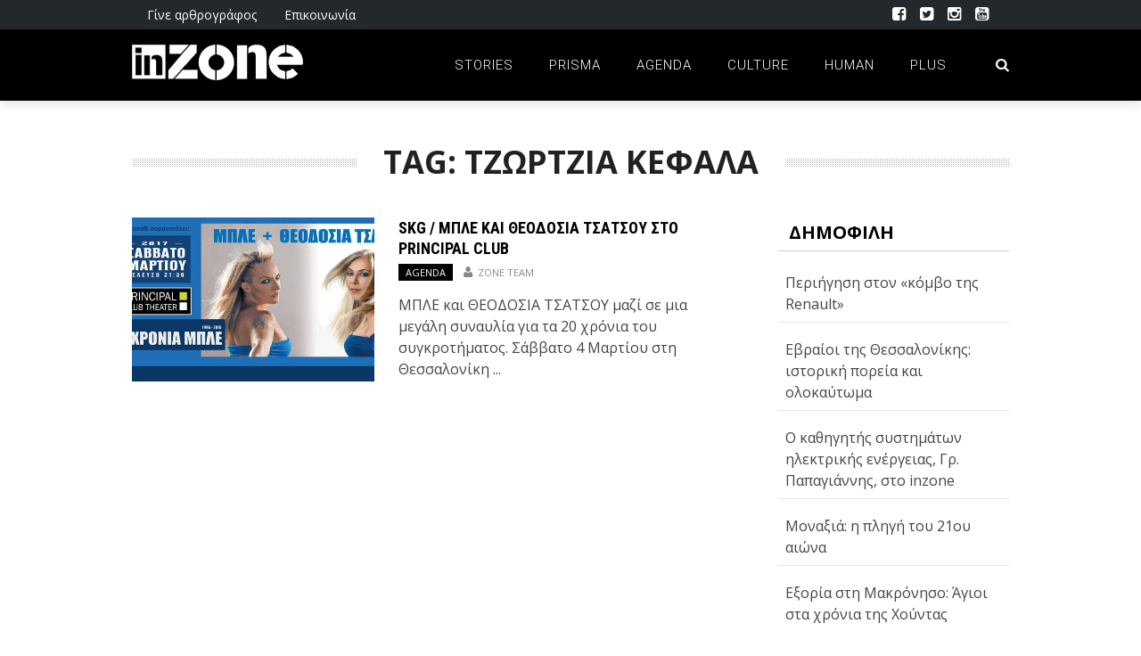

--- FILE ---
content_type: text/html; charset=UTF-8
request_url: https://inzone.gr/tag/%CF%84%CE%B6%CF%89%CF%81%CF%84%CE%B6%CE%B9%CE%B1-%CE%BA%CE%B5%CF%86%CE%B1%CE%BB%CE%B1/
body_size: 13790
content:
<!DOCTYPE html>
<html lang="el" xmlns:og="http://opengraphprotocol.org/schema/" xmlns:fb="http://www.facebook.com/2008/fbml">

<head>
	
        <meta charset="UTF-8" />
        <meta name="google-site-verification" content="uoCBql9BlicUZOTpUc8oNOGwkZCUyfiAvVsqTSZtmfw" />
        <meta name="viewport" content="width=device-width, initial-scale=1"/>
        
        <meta http-equiv="Content-Type" content="text/html; charset=UTF-8" />
		
    	<meta name='robots' content='index, follow, max-image-preview:large, max-snippet:-1, max-video-preview:-1' />
	<style>img:is([sizes="auto" i], [sizes^="auto," i]) { contain-intrinsic-size: 3000px 1500px }</style>
	
	<!-- This site is optimized with the Yoast SEO plugin v22.8 - https://yoast.com/wordpress/plugins/seo/ -->
	<title>ΤΖΩΡΤΖΙΑ ΚΕΦΑΛΑ | InZone</title>
	<link rel="canonical" href="https://inzone.gr/tag/τζωρτζια-κεφαλα/" />
	<meta property="og:locale" content="el_GR" />
	<meta property="og:type" content="article" />
	<meta property="og:title" content="ΤΖΩΡΤΖΙΑ ΚΕΦΑΛΑ | InZone" />
	<meta property="og:url" content="https://inzone.gr/tag/τζωρτζια-κεφαλα/" />
	<meta property="og:site_name" content="InZone" />
	<meta property="og:image" content="https://inzone.gr/inzone/wp-content/uploads/2016/01/fb-inzone.jpg" />
	<meta property="og:image:width" content="500" />
	<meta property="og:image:height" content="292" />
	<meta property="og:image:type" content="image/jpeg" />
	<meta name="twitter:card" content="summary_large_image" />
	<meta name="twitter:site" content="@inzonegr" />
	<script type="application/ld+json" class="yoast-schema-graph">{"@context":"https://schema.org","@graph":[{"@type":"CollectionPage","@id":"https://inzone.gr/tag/%cf%84%ce%b6%cf%89%cf%81%cf%84%ce%b6%ce%b9%ce%b1-%ce%ba%ce%b5%cf%86%ce%b1%ce%bb%ce%b1/","url":"https://inzone.gr/tag/%cf%84%ce%b6%cf%89%cf%81%cf%84%ce%b6%ce%b9%ce%b1-%ce%ba%ce%b5%cf%86%ce%b1%ce%bb%ce%b1/","name":"ΤΖΩΡΤΖΙΑ ΚΕΦΑΛΑ | InZone","isPartOf":{"@id":"https://inzone.gr/#website"},"primaryImageOfPage":{"@id":"https://inzone.gr/tag/%cf%84%ce%b6%cf%89%cf%81%cf%84%ce%b6%ce%b9%ce%b1-%ce%ba%ce%b5%cf%86%ce%b1%ce%bb%ce%b1/#primaryimage"},"image":{"@id":"https://inzone.gr/tag/%cf%84%ce%b6%cf%89%cf%81%cf%84%ce%b6%ce%b9%ce%b1-%ce%ba%ce%b5%cf%86%ce%b1%ce%bb%ce%b1/#primaryimage"},"thumbnailUrl":"https://inzone.gr/inzone/wp-content/uploads/2017/02/16603114_10154462063595852_4399547303282200610_n.jpg","breadcrumb":{"@id":"https://inzone.gr/tag/%cf%84%ce%b6%cf%89%cf%81%cf%84%ce%b6%ce%b9%ce%b1-%ce%ba%ce%b5%cf%86%ce%b1%ce%bb%ce%b1/#breadcrumb"},"inLanguage":"el"},{"@type":"ImageObject","inLanguage":"el","@id":"https://inzone.gr/tag/%cf%84%ce%b6%cf%89%cf%81%cf%84%ce%b6%ce%b9%ce%b1-%ce%ba%ce%b5%cf%86%ce%b1%ce%bb%ce%b1/#primaryimage","url":"https://inzone.gr/inzone/wp-content/uploads/2017/02/16603114_10154462063595852_4399547303282200610_n.jpg","contentUrl":"https://inzone.gr/inzone/wp-content/uploads/2017/02/16603114_10154462063595852_4399547303282200610_n.jpg","width":960,"height":436},{"@type":"BreadcrumbList","@id":"https://inzone.gr/tag/%cf%84%ce%b6%cf%89%cf%81%cf%84%ce%b6%ce%b9%ce%b1-%ce%ba%ce%b5%cf%86%ce%b1%ce%bb%ce%b1/#breadcrumb","itemListElement":[{"@type":"ListItem","position":1,"name":"inzone.gr","item":"https://inzone.gr/"},{"@type":"ListItem","position":2,"name":"ΤΖΩΡΤΖΙΑ ΚΕΦΑΛΑ"}]},{"@type":"WebSite","@id":"https://inzone.gr/#website","url":"https://inzone.gr/","name":"InZone","description":"Απ&#039; το πρίσμα των νέων!","publisher":{"@id":"https://inzone.gr/#organization"},"potentialAction":[{"@type":"SearchAction","target":{"@type":"EntryPoint","urlTemplate":"https://inzone.gr/?s={search_term_string}"},"query-input":"required name=search_term_string"}],"inLanguage":"el"},{"@type":"Organization","@id":"https://inzone.gr/#organization","name":"inzone.gr","url":"https://inzone.gr/","logo":{"@type":"ImageObject","inLanguage":"el","@id":"https://inzone.gr/#/schema/logo/image/","url":"https://inzone.gr/inzone/wp-content/uploads/2015/12/inzone_fb.png","contentUrl":"https://inzone.gr/inzone/wp-content/uploads/2015/12/inzone_fb.png","width":1452,"height":921,"caption":"inzone.gr"},"image":{"@id":"https://inzone.gr/#/schema/logo/image/"},"sameAs":["https://www.facebook.com/inzonegr/","https://x.com/inzonegr","https://www.instagram.com/inzonegr/","https://www.youtube.com/user/zonetubegr"]}]}</script>
	<!-- / Yoast SEO plugin. -->


<link rel='dns-prefetch' href='//fonts.googleapis.com' />
<link rel='dns-prefetch' href='//www.googletagmanager.com' />
<link rel='dns-prefetch' href='//pagead2.googlesyndication.com' />
<link rel="alternate" type="application/rss+xml" title="Ροή RSS &raquo; InZone" href="https://inzone.gr/feed/" />
<link rel="alternate" type="application/rss+xml" title="Ροή Σχολίων &raquo; InZone" href="https://inzone.gr/comments/feed/" />
<link rel="alternate" type="application/rss+xml" title="Ετικέτα ροής InZone &raquo; ΤΖΩΡΤΖΙΑ ΚΕΦΑΛΑ" href="https://inzone.gr/tag/%cf%84%ce%b6%cf%89%cf%81%cf%84%ce%b6%ce%b9%ce%b1-%ce%ba%ce%b5%cf%86%ce%b1%ce%bb%ce%b1/feed/" />
<script type="text/javascript">
/* <![CDATA[ */
window._wpemojiSettings = {"baseUrl":"https:\/\/s.w.org\/images\/core\/emoji\/15.0.3\/72x72\/","ext":".png","svgUrl":"https:\/\/s.w.org\/images\/core\/emoji\/15.0.3\/svg\/","svgExt":".svg","source":{"concatemoji":"https:\/\/inzone.gr\/inzone\/wp-includes\/js\/wp-emoji-release.min.js?ver=6.7.4"}};
/*! This file is auto-generated */
!function(i,n){var o,s,e;function c(e){try{var t={supportTests:e,timestamp:(new Date).valueOf()};sessionStorage.setItem(o,JSON.stringify(t))}catch(e){}}function p(e,t,n){e.clearRect(0,0,e.canvas.width,e.canvas.height),e.fillText(t,0,0);var t=new Uint32Array(e.getImageData(0,0,e.canvas.width,e.canvas.height).data),r=(e.clearRect(0,0,e.canvas.width,e.canvas.height),e.fillText(n,0,0),new Uint32Array(e.getImageData(0,0,e.canvas.width,e.canvas.height).data));return t.every(function(e,t){return e===r[t]})}function u(e,t,n){switch(t){case"flag":return n(e,"\ud83c\udff3\ufe0f\u200d\u26a7\ufe0f","\ud83c\udff3\ufe0f\u200b\u26a7\ufe0f")?!1:!n(e,"\ud83c\uddfa\ud83c\uddf3","\ud83c\uddfa\u200b\ud83c\uddf3")&&!n(e,"\ud83c\udff4\udb40\udc67\udb40\udc62\udb40\udc65\udb40\udc6e\udb40\udc67\udb40\udc7f","\ud83c\udff4\u200b\udb40\udc67\u200b\udb40\udc62\u200b\udb40\udc65\u200b\udb40\udc6e\u200b\udb40\udc67\u200b\udb40\udc7f");case"emoji":return!n(e,"\ud83d\udc26\u200d\u2b1b","\ud83d\udc26\u200b\u2b1b")}return!1}function f(e,t,n){var r="undefined"!=typeof WorkerGlobalScope&&self instanceof WorkerGlobalScope?new OffscreenCanvas(300,150):i.createElement("canvas"),a=r.getContext("2d",{willReadFrequently:!0}),o=(a.textBaseline="top",a.font="600 32px Arial",{});return e.forEach(function(e){o[e]=t(a,e,n)}),o}function t(e){var t=i.createElement("script");t.src=e,t.defer=!0,i.head.appendChild(t)}"undefined"!=typeof Promise&&(o="wpEmojiSettingsSupports",s=["flag","emoji"],n.supports={everything:!0,everythingExceptFlag:!0},e=new Promise(function(e){i.addEventListener("DOMContentLoaded",e,{once:!0})}),new Promise(function(t){var n=function(){try{var e=JSON.parse(sessionStorage.getItem(o));if("object"==typeof e&&"number"==typeof e.timestamp&&(new Date).valueOf()<e.timestamp+604800&&"object"==typeof e.supportTests)return e.supportTests}catch(e){}return null}();if(!n){if("undefined"!=typeof Worker&&"undefined"!=typeof OffscreenCanvas&&"undefined"!=typeof URL&&URL.createObjectURL&&"undefined"!=typeof Blob)try{var e="postMessage("+f.toString()+"("+[JSON.stringify(s),u.toString(),p.toString()].join(",")+"));",r=new Blob([e],{type:"text/javascript"}),a=new Worker(URL.createObjectURL(r),{name:"wpTestEmojiSupports"});return void(a.onmessage=function(e){c(n=e.data),a.terminate(),t(n)})}catch(e){}c(n=f(s,u,p))}t(n)}).then(function(e){for(var t in e)n.supports[t]=e[t],n.supports.everything=n.supports.everything&&n.supports[t],"flag"!==t&&(n.supports.everythingExceptFlag=n.supports.everythingExceptFlag&&n.supports[t]);n.supports.everythingExceptFlag=n.supports.everythingExceptFlag&&!n.supports.flag,n.DOMReady=!1,n.readyCallback=function(){n.DOMReady=!0}}).then(function(){return e}).then(function(){var e;n.supports.everything||(n.readyCallback(),(e=n.source||{}).concatemoji?t(e.concatemoji):e.wpemoji&&e.twemoji&&(t(e.twemoji),t(e.wpemoji)))}))}((window,document),window._wpemojiSettings);
/* ]]> */
</script>
<link rel='stylesheet' id='sbi_styles-css' href='https://inzone.gr/inzone/wp-content/plugins/instagram-feed/css/sbi-styles.min.css?ver=6.3.1' type='text/css' media='all' />
<style id='wp-emoji-styles-inline-css' type='text/css'>

	img.wp-smiley, img.emoji {
		display: inline !important;
		border: none !important;
		box-shadow: none !important;
		height: 1em !important;
		width: 1em !important;
		margin: 0 0.07em !important;
		vertical-align: -0.1em !important;
		background: none !important;
		padding: 0 !important;
	}
</style>
<link rel='stylesheet' id='wp-block-library-css' href='https://inzone.gr/inzone/wp-includes/css/dist/block-library/style.min.css?ver=6.7.4' type='text/css' media='all' />
<style id='safe-svg-svg-icon-style-inline-css' type='text/css'>
.safe-svg-cover{text-align:center}.safe-svg-cover .safe-svg-inside{display:inline-block;max-width:100%}.safe-svg-cover svg{height:100%;max-height:100%;max-width:100%;width:100%}

</style>
<style id='classic-theme-styles-inline-css' type='text/css'>
/*! This file is auto-generated */
.wp-block-button__link{color:#fff;background-color:#32373c;border-radius:9999px;box-shadow:none;text-decoration:none;padding:calc(.667em + 2px) calc(1.333em + 2px);font-size:1.125em}.wp-block-file__button{background:#32373c;color:#fff;text-decoration:none}
</style>
<style id='global-styles-inline-css' type='text/css'>
:root{--wp--preset--aspect-ratio--square: 1;--wp--preset--aspect-ratio--4-3: 4/3;--wp--preset--aspect-ratio--3-4: 3/4;--wp--preset--aspect-ratio--3-2: 3/2;--wp--preset--aspect-ratio--2-3: 2/3;--wp--preset--aspect-ratio--16-9: 16/9;--wp--preset--aspect-ratio--9-16: 9/16;--wp--preset--color--black: #000000;--wp--preset--color--cyan-bluish-gray: #abb8c3;--wp--preset--color--white: #ffffff;--wp--preset--color--pale-pink: #f78da7;--wp--preset--color--vivid-red: #cf2e2e;--wp--preset--color--luminous-vivid-orange: #ff6900;--wp--preset--color--luminous-vivid-amber: #fcb900;--wp--preset--color--light-green-cyan: #7bdcb5;--wp--preset--color--vivid-green-cyan: #00d084;--wp--preset--color--pale-cyan-blue: #8ed1fc;--wp--preset--color--vivid-cyan-blue: #0693e3;--wp--preset--color--vivid-purple: #9b51e0;--wp--preset--gradient--vivid-cyan-blue-to-vivid-purple: linear-gradient(135deg,rgba(6,147,227,1) 0%,rgb(155,81,224) 100%);--wp--preset--gradient--light-green-cyan-to-vivid-green-cyan: linear-gradient(135deg,rgb(122,220,180) 0%,rgb(0,208,130) 100%);--wp--preset--gradient--luminous-vivid-amber-to-luminous-vivid-orange: linear-gradient(135deg,rgba(252,185,0,1) 0%,rgba(255,105,0,1) 100%);--wp--preset--gradient--luminous-vivid-orange-to-vivid-red: linear-gradient(135deg,rgba(255,105,0,1) 0%,rgb(207,46,46) 100%);--wp--preset--gradient--very-light-gray-to-cyan-bluish-gray: linear-gradient(135deg,rgb(238,238,238) 0%,rgb(169,184,195) 100%);--wp--preset--gradient--cool-to-warm-spectrum: linear-gradient(135deg,rgb(74,234,220) 0%,rgb(151,120,209) 20%,rgb(207,42,186) 40%,rgb(238,44,130) 60%,rgb(251,105,98) 80%,rgb(254,248,76) 100%);--wp--preset--gradient--blush-light-purple: linear-gradient(135deg,rgb(255,206,236) 0%,rgb(152,150,240) 100%);--wp--preset--gradient--blush-bordeaux: linear-gradient(135deg,rgb(254,205,165) 0%,rgb(254,45,45) 50%,rgb(107,0,62) 100%);--wp--preset--gradient--luminous-dusk: linear-gradient(135deg,rgb(255,203,112) 0%,rgb(199,81,192) 50%,rgb(65,88,208) 100%);--wp--preset--gradient--pale-ocean: linear-gradient(135deg,rgb(255,245,203) 0%,rgb(182,227,212) 50%,rgb(51,167,181) 100%);--wp--preset--gradient--electric-grass: linear-gradient(135deg,rgb(202,248,128) 0%,rgb(113,206,126) 100%);--wp--preset--gradient--midnight: linear-gradient(135deg,rgb(2,3,129) 0%,rgb(40,116,252) 100%);--wp--preset--font-size--small: 13px;--wp--preset--font-size--medium: 20px;--wp--preset--font-size--large: 36px;--wp--preset--font-size--x-large: 42px;--wp--preset--spacing--20: 0.44rem;--wp--preset--spacing--30: 0.67rem;--wp--preset--spacing--40: 1rem;--wp--preset--spacing--50: 1.5rem;--wp--preset--spacing--60: 2.25rem;--wp--preset--spacing--70: 3.38rem;--wp--preset--spacing--80: 5.06rem;--wp--preset--shadow--natural: 6px 6px 9px rgba(0, 0, 0, 0.2);--wp--preset--shadow--deep: 12px 12px 50px rgba(0, 0, 0, 0.4);--wp--preset--shadow--sharp: 6px 6px 0px rgba(0, 0, 0, 0.2);--wp--preset--shadow--outlined: 6px 6px 0px -3px rgba(255, 255, 255, 1), 6px 6px rgba(0, 0, 0, 1);--wp--preset--shadow--crisp: 6px 6px 0px rgba(0, 0, 0, 1);}:where(.is-layout-flex){gap: 0.5em;}:where(.is-layout-grid){gap: 0.5em;}body .is-layout-flex{display: flex;}.is-layout-flex{flex-wrap: wrap;align-items: center;}.is-layout-flex > :is(*, div){margin: 0;}body .is-layout-grid{display: grid;}.is-layout-grid > :is(*, div){margin: 0;}:where(.wp-block-columns.is-layout-flex){gap: 2em;}:where(.wp-block-columns.is-layout-grid){gap: 2em;}:where(.wp-block-post-template.is-layout-flex){gap: 1.25em;}:where(.wp-block-post-template.is-layout-grid){gap: 1.25em;}.has-black-color{color: var(--wp--preset--color--black) !important;}.has-cyan-bluish-gray-color{color: var(--wp--preset--color--cyan-bluish-gray) !important;}.has-white-color{color: var(--wp--preset--color--white) !important;}.has-pale-pink-color{color: var(--wp--preset--color--pale-pink) !important;}.has-vivid-red-color{color: var(--wp--preset--color--vivid-red) !important;}.has-luminous-vivid-orange-color{color: var(--wp--preset--color--luminous-vivid-orange) !important;}.has-luminous-vivid-amber-color{color: var(--wp--preset--color--luminous-vivid-amber) !important;}.has-light-green-cyan-color{color: var(--wp--preset--color--light-green-cyan) !important;}.has-vivid-green-cyan-color{color: var(--wp--preset--color--vivid-green-cyan) !important;}.has-pale-cyan-blue-color{color: var(--wp--preset--color--pale-cyan-blue) !important;}.has-vivid-cyan-blue-color{color: var(--wp--preset--color--vivid-cyan-blue) !important;}.has-vivid-purple-color{color: var(--wp--preset--color--vivid-purple) !important;}.has-black-background-color{background-color: var(--wp--preset--color--black) !important;}.has-cyan-bluish-gray-background-color{background-color: var(--wp--preset--color--cyan-bluish-gray) !important;}.has-white-background-color{background-color: var(--wp--preset--color--white) !important;}.has-pale-pink-background-color{background-color: var(--wp--preset--color--pale-pink) !important;}.has-vivid-red-background-color{background-color: var(--wp--preset--color--vivid-red) !important;}.has-luminous-vivid-orange-background-color{background-color: var(--wp--preset--color--luminous-vivid-orange) !important;}.has-luminous-vivid-amber-background-color{background-color: var(--wp--preset--color--luminous-vivid-amber) !important;}.has-light-green-cyan-background-color{background-color: var(--wp--preset--color--light-green-cyan) !important;}.has-vivid-green-cyan-background-color{background-color: var(--wp--preset--color--vivid-green-cyan) !important;}.has-pale-cyan-blue-background-color{background-color: var(--wp--preset--color--pale-cyan-blue) !important;}.has-vivid-cyan-blue-background-color{background-color: var(--wp--preset--color--vivid-cyan-blue) !important;}.has-vivid-purple-background-color{background-color: var(--wp--preset--color--vivid-purple) !important;}.has-black-border-color{border-color: var(--wp--preset--color--black) !important;}.has-cyan-bluish-gray-border-color{border-color: var(--wp--preset--color--cyan-bluish-gray) !important;}.has-white-border-color{border-color: var(--wp--preset--color--white) !important;}.has-pale-pink-border-color{border-color: var(--wp--preset--color--pale-pink) !important;}.has-vivid-red-border-color{border-color: var(--wp--preset--color--vivid-red) !important;}.has-luminous-vivid-orange-border-color{border-color: var(--wp--preset--color--luminous-vivid-orange) !important;}.has-luminous-vivid-amber-border-color{border-color: var(--wp--preset--color--luminous-vivid-amber) !important;}.has-light-green-cyan-border-color{border-color: var(--wp--preset--color--light-green-cyan) !important;}.has-vivid-green-cyan-border-color{border-color: var(--wp--preset--color--vivid-green-cyan) !important;}.has-pale-cyan-blue-border-color{border-color: var(--wp--preset--color--pale-cyan-blue) !important;}.has-vivid-cyan-blue-border-color{border-color: var(--wp--preset--color--vivid-cyan-blue) !important;}.has-vivid-purple-border-color{border-color: var(--wp--preset--color--vivid-purple) !important;}.has-vivid-cyan-blue-to-vivid-purple-gradient-background{background: var(--wp--preset--gradient--vivid-cyan-blue-to-vivid-purple) !important;}.has-light-green-cyan-to-vivid-green-cyan-gradient-background{background: var(--wp--preset--gradient--light-green-cyan-to-vivid-green-cyan) !important;}.has-luminous-vivid-amber-to-luminous-vivid-orange-gradient-background{background: var(--wp--preset--gradient--luminous-vivid-amber-to-luminous-vivid-orange) !important;}.has-luminous-vivid-orange-to-vivid-red-gradient-background{background: var(--wp--preset--gradient--luminous-vivid-orange-to-vivid-red) !important;}.has-very-light-gray-to-cyan-bluish-gray-gradient-background{background: var(--wp--preset--gradient--very-light-gray-to-cyan-bluish-gray) !important;}.has-cool-to-warm-spectrum-gradient-background{background: var(--wp--preset--gradient--cool-to-warm-spectrum) !important;}.has-blush-light-purple-gradient-background{background: var(--wp--preset--gradient--blush-light-purple) !important;}.has-blush-bordeaux-gradient-background{background: var(--wp--preset--gradient--blush-bordeaux) !important;}.has-luminous-dusk-gradient-background{background: var(--wp--preset--gradient--luminous-dusk) !important;}.has-pale-ocean-gradient-background{background: var(--wp--preset--gradient--pale-ocean) !important;}.has-electric-grass-gradient-background{background: var(--wp--preset--gradient--electric-grass) !important;}.has-midnight-gradient-background{background: var(--wp--preset--gradient--midnight) !important;}.has-small-font-size{font-size: var(--wp--preset--font-size--small) !important;}.has-medium-font-size{font-size: var(--wp--preset--font-size--medium) !important;}.has-large-font-size{font-size: var(--wp--preset--font-size--large) !important;}.has-x-large-font-size{font-size: var(--wp--preset--font-size--x-large) !important;}
:where(.wp-block-post-template.is-layout-flex){gap: 1.25em;}:where(.wp-block-post-template.is-layout-grid){gap: 1.25em;}
:where(.wp-block-columns.is-layout-flex){gap: 2em;}:where(.wp-block-columns.is-layout-grid){gap: 2em;}
:root :where(.wp-block-pullquote){font-size: 1.5em;line-height: 1.6;}
</style>
<link rel='stylesheet' id='wordpress-popular-posts-css-css' href='https://inzone.gr/inzone/wp-content/plugins/wordpress-popular-posts/assets/css/wpp.css?ver=6.4.2' type='text/css' media='all' />
<link rel='stylesheet' id='bk-bootstrap-css-css' href='https://inzone.gr/inzone/wp-content/themes/the-rex/framework/bootstrap/css/bootstrap.css?ver=6.7.4' type='text/css' media='all' />
<link rel='stylesheet' id='bk-fa-css' href='https://inzone.gr/inzone/wp-content/themes/the-rex/css/fonts/awesome-fonts/css/font-awesome.min.css?ver=6.7.4' type='text/css' media='all' />
<link rel='stylesheet' id='bk-fa-snapchat-css' href='https://inzone.gr/inzone/wp-content/themes/the-rex/css/fa-snapchat.css?ver=6.7.4' type='text/css' media='all' />
<link rel='stylesheet' id='bk-flexslider-css' href='https://inzone.gr/inzone/wp-content/themes/the-rex/css/flexslider.css?ver=6.7.4' type='text/css' media='all' />
<link rel='stylesheet' id='bkstyle-css' href='https://inzone.gr/inzone/wp-content/themes/the-rex/css/bkstyle.css?ver=6.7.4' type='text/css' media='all' />
<link rel='stylesheet' id='bkresponsive-css' href='https://inzone.gr/inzone/wp-content/themes/the-rex/css/responsive.css?ver=6.7.4' type='text/css' media='all' />
<link rel='stylesheet' id='bk-tipper-css' href='https://inzone.gr/inzone/wp-content/themes/the-rex/css/jquery.fs.tipper.css?ver=6.7.4' type='text/css' media='all' />
<link rel='stylesheet' id='bk-justifiedgallery-css' href='https://inzone.gr/inzone/wp-content/themes/the-rex/css/justifiedGallery.css?ver=6.7.4' type='text/css' media='all' />
<link rel='stylesheet' id='bk-justifiedlightbox-css' href='https://inzone.gr/inzone/wp-content/themes/the-rex/css/magnific-popup.css?ver=6.7.4' type='text/css' media='all' />
<link rel='stylesheet' id='redux-google-fonts-bk_option-css' href='https://fonts.googleapis.com/css?family=Open+Sans%3A300%2C400%2C600%2C700%2C800%2C300italic%2C400italic%2C600italic%2C700italic%2C800italic%7CRoboto%3A100%2C300%2C400%2C500%2C700%2C900%2C100italic%2C300italic%2C400italic%2C500italic%2C700italic%2C900italic%7CArchivo+Narrow%3A400%2C700%2C400italic%2C700italic%7CRoboto+Condensed%3A300%2C400%2C700%2C300italic%2C400italic%2C700italic&#038;subset=latin%2Cgreek&#038;ver=1619035170' type='text/css' media='all' />
<script type="application/json" id="wpp-json">

{"sampling_active":0,"sampling_rate":100,"ajax_url":"https:\/\/inzone.gr\/wp-json\/wordpress-popular-posts\/v1\/popular-posts","api_url":"https:\/\/inzone.gr\/wp-json\/wordpress-popular-posts","ID":0,"token":"d981e115e0","lang":0,"debug":0}

</script>
<script type="text/javascript" src="https://inzone.gr/inzone/wp-content/plugins/wordpress-popular-posts/assets/js/wpp.min.js?ver=6.4.2" id="wpp-js-js"></script>
<script type="text/javascript" src="https://inzone.gr/inzone/wp-includes/js/jquery/jquery.min.js?ver=3.7.1" id="jquery-core-js"></script>
<script type="text/javascript" src="https://inzone.gr/inzone/wp-includes/js/jquery/jquery-migrate.min.js?ver=3.4.1" id="jquery-migrate-js"></script>
<link rel="https://api.w.org/" href="https://inzone.gr/wp-json/" /><link rel="alternate" title="JSON" type="application/json" href="https://inzone.gr/wp-json/wp/v2/tags/2171" /><link rel="EditURI" type="application/rsd+xml" title="RSD" href="https://inzone.gr/inzone/xmlrpc.php?rsd" />
<meta name="generator" content="Site Kit by Google 1.127.0" />            <style id="wpp-loading-animation-styles">@-webkit-keyframes bgslide{from{background-position-x:0}to{background-position-x:-200%}}@keyframes bgslide{from{background-position-x:0}to{background-position-x:-200%}}.wpp-widget-placeholder,.wpp-widget-block-placeholder,.wpp-shortcode-placeholder{margin:0 auto;width:60px;height:3px;background:#dd3737;background:linear-gradient(90deg,#dd3737 0%,#571313 10%,#dd3737 100%);background-size:200% auto;border-radius:3px;-webkit-animation:bgslide 1s infinite linear;animation:bgslide 1s infinite linear}</style>
                    <script type="text/javascript">
            var ajaxurl = 'https://inzone.gr/inzone/wp-admin/admin-ajax.php';
        </script>
    
<!-- Google AdSense meta tags added by Site Kit -->
<meta name="google-adsense-platform-account" content="ca-host-pub-2644536267352236">
<meta name="google-adsense-platform-domain" content="sitekit.withgoogle.com">
<!-- End Google AdSense meta tags added by Site Kit -->

<!-- Google AdSense snippet added by Site Kit -->
<script type="text/javascript" async="async" src="https://pagead2.googlesyndication.com/pagead/js/adsbygoogle.js?client=ca-pub-7742184136412427&amp;host=ca-host-pub-2644536267352236" crossorigin="anonymous"></script>

<!-- End Google AdSense snippet added by Site Kit -->
    
    <style type='text/css' media="all">
        .review-score {display: none !important;}.meta-comment {display: none !important;}        ::selection {color: #FFF; background: #000000}
        ::-webkit-selection {color: #FFF; background: #000000}
         
             p > a, p > a:hover, .single-page .article-content a:hover, .single-page .article-content a:visited, .content_out.small-post .meta .post-category, .bk-sub-menu li:hover > a,
            #top-menu>ul>li > .sub-menu a:hover, .bk-dropdown-menu li:hover > a, .widget_tag_cloud .tagcloud a:hover, .bk-header-90 #main-menu > ul > li:hover,
            .footer .searchform-wrap .search-icon i, .module-title h2 span,
            .row-type .meta .post-category, #top-menu>ul>li:hover > a, .article-content li a, .article-content p a, .content_out.small-post .post-category,
            .breadcrumbs .location, .recommend-box .close,
            .s-post-nav .nav-title span, .error-number h4, .redirect-home, .module-breaking-carousel .flex-direction-nav .flex-next, .module-breaking-carousel:hover .flex-direction-nav .flex-prev,
            .bk-author-box .author-info .bk-author-page-contact a:hover, .module-feature2 .meta .post-category, 
            .bk-blog-content .meta .post-category, blockquote,
            #pagination .page-numbers, .post-page-links a, input[type="submit"]:hover, .single-page .icon-play:hover,
            .button:hover, .top-nav .bk-lwa .bk-account-info a:hover, a.bk_u_login:hover, a.bk_u_logout:hover, .bk-back-login:hover,
            .top-nav .bk-links-modal:hover, .main-nav.bk-menu-light .bk-sub-menu li > a:hover, .main-nav.bk-menu-light .bk-sub-posts .post-title a:hover,
            .bk-header-90 .header-social .social-icon a:hover
            {color: #000000}
            
            .flex-direction-nav li a:hover polyline 
            {stroke: #000000}
            #top-menu>ul>li > .sub-menu, .bk-dropdown-menu, .widget_tag_cloud .tagcloud a:hover, #page-wrap.wide .main-nav.fixed,
            .bk-mega-menu, .bk-mega-column-menu, .search-loadding, #comment-submit:hover,
            #pagination .page-numbers, .post-page-links a, .post-page-links > span, .widget_latest_comments .flex-direction-nav li a:hover,
            .loadmore span.ajaxtext:hover, #mobile-inner-header, .menu-location-title, input[type="submit"]:hover, .button:hover,
            .bk-lwa:hover > .bk-account-info, .bk-back-login:hover ,.menu-location-title, #mobile-inner-header,
            .main-nav.bk-menu-light .main-nav-container, #bk-gallery-slider .flex-control-paging li a.flex-active
            {border-color: #000000;}

            .module-fw-slider .flex-control-nav li a.flex-active, .module-breaking-carousel .content_out.small-post .meta:after,
            .footer .cm-flex .flex-control-paging li a.flex-active,
            .bk-review-box .bk-overlay span, .bk-score-box, .share-total, #pagination .page-numbers.current, .post-page-links > span, .readmore a:hover,
            .loadmore span.ajaxtext:hover, .module-title h2:before, .page-title h2:before, #bk-gallery-slider .flex-control-paging li a.flex-active,
            .widget_display_stats dd strong, .widget_display_search .search-icon, .searchform-wrap .search-icon, #comment-submit:hover,
            #back-top, .bk_tabs .ui-tabs-nav li.ui-tabs-active, .s-tags a:hover, .post-category a
            {background-color: #000000;}
            
            .footer .cm-flex .flex-control-paging li a
            {background-color: rgba(0,0,0,0.3);}
            

                            #page-wrap { width: auto; }
                    @media (max-width: 991px){
                .sidebar {display: none !important}
            }
                                    @media only screen and (min-width: 510px) and  (max-width: 991px){ .bk_onethirds .one_third:last-child {display:none}
.bk_onethirds .one_third {width:44% }}
.home .bk_twothird_onethird .one_third:last-child {padding:27px;background-color:#eee;background-image: repeating-linear-gradient(45deg, transparent, transparent 15px, rgba(255,255,255,.5) 15px, rgba(255,255,255,.5) 30px);}                        
    </style>
        <link rel="icon" href="https://inzone.gr/inzone/wp-content/uploads/2016/08/cropped-Untitleddrf-1-1-32x32.png" sizes="32x32" />
<link rel="icon" href="https://inzone.gr/inzone/wp-content/uploads/2016/08/cropped-Untitleddrf-1-1-192x192.png" sizes="192x192" />
<link rel="apple-touch-icon" href="https://inzone.gr/inzone/wp-content/uploads/2016/08/cropped-Untitleddrf-1-1-180x180.png" />
<meta name="msapplication-TileImage" content="https://inzone.gr/inzone/wp-content/uploads/2016/08/cropped-Untitleddrf-1-1-270x270.png" />
<style type="text/css" title="dynamic-css" class="options-output">#top-menu>ul>li, #top-menu>ul>li .sub-menu li, .bk_u_login, .bk_u_logout, .bk-links-modal,.bk-lwa-profile .bk-user-data > div{font-family:"Open Sans";font-weight:400;font-style:normal;}.main-nav #main-menu .menu > li, .main-nav #main-menu .menu > li > a, .mega-title h3, .header .logo.logo-text h1, .bk-sub-posts .post-title,
                            .comment-box .comment-author-name, .today-date, #main-mobile-menu li a{font-family:Roboto;font-weight:300;font-style:normal;}.review-score, .bk-criteria-wrap > span{font-family:"Archivo Narrow";font-weight:400;font-style:normal;}.meta, .post-category, .post-date, .widget_comment .cm-header div, .module-feature2 .post-author, .comment-box .comment-time,
                            .loadmore span.ajaxtext, #comment-submit, .breadcrumbs, .button, .bk-search-content .nothing-respond{font-family:"Open Sans";font-weight:400;font-style:normal;}.module-title h2, .page-title h2, .widget-title h3{font-family:"Open Sans";font-weight:700;font-style:normal;}h1, h2, h3, h4, h5, #mobile-top-menu > ul > li, #mobile-menu > ul > li, #footer-menu a, .bk-copyright, 
                            .widget-social-counter ul li .data .subscribe, 
                            .bk_tabs  .ui-tabs-nav li, .bkteamsc .team-member .member-name, .buttonsc {font-family:"Roboto Condensed";font-weight:normal;font-style:normal;}body, textarea, input, p, 
                            .entry-excerpt, .comment-text, .comment-author, .article-content,
                            .comments-area, .tag-list, .bk-mega-menu .bk-sub-posts .feature-post .menu-post-item .post-date, .comments-area small{font-family:"Open Sans";font-weight:normal;font-style:normal;}</style>
<script type='text/javascript' src='https://inzone.gr/inzone/wp-content/plugins/wp-spamshield/js/jscripts.php'></script> 
    	    
    	    	    	
    	<link rel="stylesheet" href="https://inzone.gr/inzone/wp-content/themes/the-rex/style.css">
    	
    	<link rel="pingback" href="https://inzone.gr/inzone/xmlrpc.php">
        
    	    
    	
    </head>
    
    <body class="archive tag tag-2171" itemscope itemtype="http://schema.org/WebPage">
        <div id="page-wrap" class= 'wide'>
        <div id="main-mobile-menu">
            <div class="block">
                <div id="mobile-inner-header">
                    <h3 class="menu-title">
                        InZone                    </h3>
                    <a class="mobile-menu-close" href="#" title="Close"><i class="fa fa-long-arrow-left"></i></a>
                </div>
                                     <div class="top-menu">
                        <h3 class="menu-location-title">
                            Top Menu                        </h3>
                    <div id="mobile-top-menu" class="menu-%ce%bc%ce%b5%ce%bd%ce%bf%cf%8d-2-container"><ul id="menu-%ce%bc%ce%b5%ce%bd%ce%bf%cf%8d-2" class="menu"><li id="menu-item-455" class="menu-item menu-item-type-post_type menu-item-object-page menu-item-455"><a href="https://inzone.gr/be-an-author/">Γίνε αρθρογράφος</a></li>
<li id="menu-item-397" class="menu-item menu-item-type-post_type menu-item-object-page menu-item-397"><a href="https://inzone.gr/contact/">Επικοινωνία</a></li>
</ul></div>                    </div>
                                <div class="main-menu">
                    <h3 class="menu-location-title">
                        Main Menu                    </h3>
                    <div id="mobile-menu" class="menu-%ce%bc%ce%b5%ce%bd%ce%bf%cf%8d-1-container"><ul id="menu-%ce%bc%ce%b5%ce%bd%ce%bf%cf%8d-1" class="menu"><li id="menu-item-3862" class="menu-item menu-item-type-taxonomy menu-item-object-category menu-item-3862 menu-category-1498"><a href="https://inzone.gr/category/stories/" title="Politics | Society">Stories</a></li>
<li id="menu-item-3865" class="menu-item menu-item-type-taxonomy menu-item-object-category menu-item-3865 menu-category-27"><a href="https://inzone.gr/category/prisma/" title="&#8230;απ&#8217; το prisma των νέων!">Prisma</a></li>
<li id="menu-item-3867" class="menu-item menu-item-type-taxonomy menu-item-object-category menu-item-3867 menu-category-1499"><a href="https://inzone.gr/category/agenda/" title="city.life / Thessaloniki">Agenda</a></li>
<li id="menu-item-3863" class="menu-item menu-item-type-taxonomy menu-item-object-category menu-item-3863 menu-category-1497"><a href="https://inzone.gr/category/culture/" title="Art | Movies">Culture</a></li>
<li id="menu-item-5962" class="menu-item menu-item-type-taxonomy menu-item-object-category menu-item-has-children menu-item-5962 menu-category-2078"><a href="https://inzone.gr/category/human/">Human</a>
<ul class="sub-menu">
	<li id="menu-item-3864" class="menu-item menu-item-type-taxonomy menu-item-object-category menu-item-3864 menu-category-67"><a href="https://inzone.gr/category/human/psychology/" title="Everything about humans">Ψυχολογία</a></li>
	<li id="menu-item-5963" class="menu-item menu-item-type-taxonomy menu-item-object-category menu-item-5963 menu-category-2017"><a href="https://inzone.gr/category/human/eu-zin/">ΕΥ ΖΗΝ</a></li>
</ul>
</li>
<li id="menu-item-35" class="menu-item menu-item-type-taxonomy menu-item-object-category menu-item-has-children menu-item-35 menu-category-18"><a href="https://inzone.gr/category/plus/">Plus</a>
<ul class="sub-menu">
	<li id="menu-item-41" class="menu-item menu-item-type-taxonomy menu-item-object-category menu-item-41 menu-category-19"><a href="https://inzone.gr/category/interviews/">Interviews</a></li>
	<li id="menu-item-7743" class="menu-item menu-item-type-taxonomy menu-item-object-category menu-item-7743 menu-category-2444"><a href="https://inzone.gr/category/plus/istories/">Ιστορίες</a></li>
	<li id="menu-item-3890" class="menu-item menu-item-type-taxonomy menu-item-object-category menu-item-3890 menu-category-927"><a href="https://inzone.gr/category/plus/100words/">Σε 100 λέξεις</a></li>
	<li id="menu-item-529" class="menu-item menu-item-type-taxonomy menu-item-object-category menu-item-529 menu-category-193"><a href="https://inzone.gr/category/plus/your-zone/">Your Zone</a></li>
	<li id="menu-item-4364" class="menu-item menu-item-type-post_type menu-item-object-page menu-item-4364"><a href="https://inzone.gr/greece/">Η δική σας Ελλάδα!</a></li>
</ul>
</li>
</ul></div>                </div>
            </div>
        </div>
        <div id="page-inner-wrap">
            <div class="page-cover mobile-menu-close"></div>
            <div class="bk-page-header">
                <div class="header-wrap header bk-header-90">
                    <div class="top-bar" style="display: ;">
                        <div class="bkwrapper container">
                                                            <div class="top-nav clearfix">
                                                                         
                                        <div id="top-menu" class="menu-%ce%bc%ce%b5%ce%bd%ce%bf%cf%8d-2-container"><ul id="menu-%ce%bc%ce%b5%ce%bd%ce%bf%cf%8d-3" class="menu"><li class="menu-item menu-item-type-post_type menu-item-object-page menu-item-455"><a href="https://inzone.gr/be-an-author/">Γίνε αρθρογράφος</a></li>
<li class="menu-item menu-item-type-post_type menu-item-object-page menu-item-397"><a href="https://inzone.gr/contact/">Επικοινωνία</a></li>
</ul></div> 
                                                                    
                                                        				<div class="header-social">
                    					<ul class="clearfix">
                    						                    							<li class="social-icon fb"><a href="https://www.facebook.com/inzonegr/" target="_blank"><i class="fa fa-facebook-square"></i></a></li>
                    						                    						
                    						                    							<li class="social-icon twitter"><a href="https://twitter.com/inzonegr" target="_blank"><i class="fa fa-twitter-square"></i></a></li>
                    						                    						
                    						                    						
                    						                    							<li class="social-icon instagram"><a href="https://www.instagram.com/inzonegr/" target="_blank"><i class="fa fa-instagram"></i></a></li>
                    						                    						
                    						                    							<li class="social-icon youtube"><a href="https://www.youtube.com/user/zonetubegr" target="_blank"><i class="fa fa-youtube-square"></i></a></li>
                    						      							
											
                                                                						
                    					</ul>
                    				</div>
                    
                                      
                                </div><!--top-nav-->
                                                    </div>
                    </div><!--top-bar-->
                    <!-- nav open -->
            		<nav class="main-nav">
                        <div class="main-nav-inner bkwrapper container">
                            <div class="main-nav-container clearfix">
                                <div class="main-nav-wrap">
                                    <div class="mobile-menu-wrap">
                                        <a class="mobile-nav-btn" id="nav-open-btn"><i class="fa fa-bars"></i></a>  
                                    </div>
                                    <!-- logo open -->
                                                            			<div class="logo">
                                        <a href="https://inzone.gr">
                                            <img src="https://inzone.gr/inzone/wp-content/uploads/2020/11/white_trans.svg" alt="logo"/>
                                        </a>
                        			</div>
                        			<!-- logo close -->
                                                                        
                                    <div id="main-menu" class="menu-%ce%bc%ce%b5%ce%bd%ce%bf%cf%8d-1-container"><ul id="menu-%ce%bc%ce%b5%ce%bd%ce%bf%cf%8d-4" class="menu"><li class="menu-item menu-item-type-taxonomy menu-item-object-category menu-item-3862 menu-category-1498"><a href="https://inzone.gr/category/stories/" title="Politics | Society">Stories</a></li>
<li class="menu-item menu-item-type-taxonomy menu-item-object-category menu-item-3865 menu-category-27"><a href="https://inzone.gr/category/prisma/" title="&#8230;απ&#8217; το prisma των νέων!">Prisma</a></li>
<li class="menu-item menu-item-type-taxonomy menu-item-object-category menu-item-3867 menu-category-1499"><a href="https://inzone.gr/category/agenda/" title="city.life / Thessaloniki">Agenda</a></li>
<li class="menu-item menu-item-type-taxonomy menu-item-object-category menu-item-3863 menu-category-1497"><a href="https://inzone.gr/category/culture/" title="Art | Movies">Culture</a></li>
<li class="menu-item menu-item-type-taxonomy menu-item-object-category menu-item-has-children menu-item-5962 menu-category-2078"><a href="https://inzone.gr/category/human/">Human</a><div class="bk-dropdown-menu"><div class="bk-sub-menu-wrap"><ul class="bk-sub-menu clearfix">	<li class="menu-item menu-item-type-taxonomy menu-item-object-category menu-item-3864 menu-category-67"><a href="https://inzone.gr/category/human/psychology/" title="Everything about humans">Ψυχολογία</a></li>
	<li class="menu-item menu-item-type-taxonomy menu-item-object-category menu-item-5963 menu-category-2017"><a href="https://inzone.gr/category/human/eu-zin/">ΕΥ ΖΗΝ</a></li>
</ul></div></div></li>
<li class="menu-item menu-item-type-taxonomy menu-item-object-category menu-item-has-children menu-item-35 menu-category-18"><a href="https://inzone.gr/category/plus/">Plus</a><div class="bk-dropdown-menu"><div class="bk-sub-menu-wrap"><ul class="bk-sub-menu clearfix">	<li class="menu-item menu-item-type-taxonomy menu-item-object-category menu-item-41 menu-category-19"><a href="https://inzone.gr/category/interviews/">Interviews</a></li>
	<li class="menu-item menu-item-type-taxonomy menu-item-object-category menu-item-7743 menu-category-2444"><a href="https://inzone.gr/category/plus/istories/">Ιστορίες</a></li>
	<li class="menu-item menu-item-type-taxonomy menu-item-object-category menu-item-3890 menu-category-927"><a href="https://inzone.gr/category/plus/100words/">Σε 100 λέξεις</a></li>
	<li class="menu-item menu-item-type-taxonomy menu-item-object-category menu-item-529 menu-category-193"><a href="https://inzone.gr/category/plus/your-zone/">Your Zone</a></li>
	<li class="menu-item menu-item-type-post_type menu-item-object-page menu-item-4364"><a href="https://inzone.gr/greece/">Η δική σας Ελλάδα!</a></li>
</ul></div></div></li>
</ul></div>                                    <div class="ajax-search-wrap"><div id="ajax-form-search" class="ajax-search-icon"><i class="fa fa-search"></i></div><form class="ajax-form" method="get" action="https://inzone.gr/"><fieldset><input id="search-form-text" type="text" class="field" name="s" autocomplete="off" value="" placeholder="Αναζητήστε με το πλήκτρο enter..."></fieldset></form> <div id="ajax-search-result"></div></div> 
                                </div>
                            </div>    
                        </div><!-- main-nav-inner -->       
            		</nav>
                    <!-- nav close --> 
        		</div>                
            </div>                
            
            <!-- backtop open -->
    		                <div id="back-top"><i class="fa fa-long-arrow-up"></i></div>
                		<!-- backtop close --><div id="body-wrapper" class="wp-page">
    <div class="module-title bkwrapper container">
        <div class="main-title">
    		<h2 class="heading">
                                Tag: ΤΖΩΡΤΖΙΑ ΚΕΦΑΛΑ            </h2>
        </div>
    </div>
    <div class="bkwrapper container">		
        <div class="row bksection">			
            <div class="bk-archive-content bkpage-content col-md-8 has-sb">
                <div class="row">
                    <div id="main-content" class="clear-fix" role="main">
                		
                                                                                    <div class="content-wrap module-classic-blog module-blog">
                                    <ul class="bk-blog-content clearfix">
                                          	
                                                                                <li class="item col-md-12">
                                            <div class="content_out clearfix">
                                                <div class="post-wrapper-inner">
                                                            <div class="bk-mask">
            <div class="thumb hide-thumb"><a href="https://inzone.gr/bleprincipal/"><img width="620" height="420" src="https://inzone.gr/inzone/wp-content/uploads/2017/02/16603114_10154462063595852_4399547303282200610_n-620x420.jpg" class="attachment-bk620_420 size-bk620_420 wp-post-image" alt="" decoding="async" fetchpriority="high" /></a> <!-- close a tag --></div> <!-- close thumb -->        </div>
        <div class="bk-calendar-meta bk-hide-calendar">
            <div class="day">1</div>
            <div class="month">Μαρ</div>
        </div>
        <div class="post-c-wrap">
            <h4 class="title"><a href="https://inzone.gr/bleprincipal/">SKG / Μπλε και Θεοδοσία Τσάτσου στο Principal Club</a></h4>            <div class="meta"><div class="post-category"><a href="https://inzone.gr/category/agenda/">Agenda</a></div><div class="post-author" itemprop="author"><i class="fa fa-user" id="author_icon"></i><a href="https://inzone.gr/author/zone-team/">Zone Team</a></div><div class="views"><i class="fa fa-eye"></i>1158</div><div class="comments"><i class="fa fa-comment-o"></i>0</div></div>            <div class="excerpt">ΜΠΛΕ και ΘΕΟΔΟΣΙΑ ΤΣΑΤΣΟΥ μαζί σε μια μεγάλη συναυλία για τα 20 χρόνια του συγκροτήματος. Σάββατο 4 Μαρτίου στη Θεσσαλονίκη ...</div>  
            <div class="readmore"><a href="https://inzone.gr/bleprincipal/">Read More</a></div>        
        </div>
                                                        </div>
                                            </div>
                                        </li>
                                                                            </ul>
                                </div>
                                                                        <div class="col-md-12">
                                                                                    </div>
                                  
                                         
    	            </div> <!-- end #main -->
                </div>
            </div> <!-- end #bk-content -->
                                <div class="sidebar col-md-4">
                        <div class="sidebar-wrap " id="bk-archive-sidebar">
                            <div class="sidebar-wrap-inner">
                                    
<aside id="wpp-3" class="widget popular-posts">
<div class="bk-header"><div class="widget-title"><h3>Δημοφιλή</h3></div></div><ul class="wpp-list">
<li> <a href="https://inzone.gr/komvos-renault/" class="wpp-post-title" target="_self">Περιήγηση στον «κόμβο της Renault»</a> </li>
<li> <a href="https://inzone.gr/evraioi-thessalonikis-olokaytoma-eksolothreusi/" class="wpp-post-title" target="_self">Εβραίοι της Θεσσαλονίκης: ιστορική πορεία και ολοκαύτωμα</a> </li>
<li> <a href="https://inzone.gr/papagiannis/" class="wpp-post-title" target="_self">Ο καθηγητής συστημάτων ηλεκτρικής ενέργειας, Γρ. Παπαγιάννης, στο inzone</a> </li>
<li> <a href="https://inzone.gr/%ce%bc%ce%bf%ce%bd%ce%b1%ce%be%ce%b9%ce%ac-%ce%b7-%cf%80%ce%bb%ce%b7%ce%b3%ce%ae-%cf%84%ce%bf%cf%85-21%ce%bf%cf%85-%ce%b1%ce%b9%cf%8e%ce%bd%ce%b1/" class="wpp-post-title" target="_self">Μοναξιά: η πληγή του 21ου αιώνα</a> </li>
<li> <a href="https://inzone.gr/eksoriamakronisoagioistaxroniasxountas/" class="wpp-post-title" target="_self">Εξορία στη Μακρόνησο: Άγιοι στα χρόνια της Χούντας</a> </li>

</ul>
</aside>
<aside id="bk_latest_posts_2-4" class="widget widget_latest_posts_2">            <div class="widget-title-wrap">
                <div class="bk-header"><div class="widget-title"><h3>Πρόσφατα Άρθρα</h3></div></div>            </div>
                 	
							<ul class="list post-list clearfix">
					
                        <li class="small-post content_out clearfix">
                            <div class="post-wrapper">
                                <div class="thumb hide-thumb"><a href="https://inzone.gr/how-modern-technology-shapes-the-igaming-experience/"><img width="684" height="452" src="https://inzone.gr/inzone/wp-content/themes/the-rex/images/bkdefault684_452.jpg"></a> <!-- close a tag --></div> <!-- close thumb -->                                <div class="post-c-wrap">  
                                    <h4 class="title"><a href="https://inzone.gr/how-modern-technology-shapes-the-igaming-experience/">How Modern Technology Shapes the iGaming Experience</a></h4>                                </div>
                            </div>
                        </li> 			
					
                        <li class="small-post content_out clearfix">
                            <div class="post-wrapper">
                                <div class="thumb hide-thumb"><a href="https://inzone.gr/%ce%bf%ce%b4%ce%b7%ce%b3%cf%8c%cf%82-%ce%b1%cf%83%cf%86%ce%ac%ce%bb%ce%b5%ce%b9%ce%b1%cf%82-%ce%ba%ce%b1%ce%b9-%ce%b1%cf%80%ce%bf%cf%81%cf%81%ce%ae%cf%84%ce%bf%cf%85-%cf%80%cf%8e%cf%82-%ce%bd%ce%b1/"><img width="684" height="452" src="https://inzone.gr/inzone/wp-content/themes/the-rex/images/bkdefault684_452.jpg"></a> <!-- close a tag --></div> <!-- close thumb -->                                <div class="post-c-wrap">  
                                    <h4 class="title"><a href="https://inzone.gr/%ce%bf%ce%b4%ce%b7%ce%b3%cf%8c%cf%82-%ce%b1%cf%83%cf%86%ce%ac%ce%bb%ce%b5%ce%b9%ce%b1%cf%82-%ce%ba%ce%b1%ce%b9-%ce%b1%cf%80%ce%bf%cf%81%cf%81%ce%ae%cf%84%ce%bf%cf%85-%cf%80%cf%8e%cf%82-%ce%bd%ce%b1/">Οδηγός Ασφάλειας και Απορρήτου: Πώς να Εξασφαλίσετε την Προστασία σας στο Spinanga</a></h4>                                </div>
                            </div>
                        </li> 			
					
                        <li class="small-post content_out clearfix">
                            <div class="post-wrapper">
                                <div class="thumb hide-thumb"><a href="https://inzone.gr/%cf%80%ce%bb%ce%b7%cf%81%cf%89%ce%bc%ce%ad%cf%82-%cf%83%cf%84%ce%bf-wildrobin-%cf%84%cf%81%cf%8c%cf%80%ce%bf%ce%b9-%ce%ba%ce%b1%cf%84%ce%ac%ce%b8%ce%b5%cf%83%ce%b7%cf%82-%ce%ba%ce%b1%ce%b9-%ce%b1/"><img width="684" height="452" src="https://inzone.gr/inzone/wp-content/themes/the-rex/images/bkdefault684_452.jpg"></a> <!-- close a tag --></div> <!-- close thumb -->                                <div class="post-c-wrap">  
                                    <h4 class="title"><a href="https://inzone.gr/%cf%80%ce%bb%ce%b7%cf%81%cf%89%ce%bc%ce%ad%cf%82-%cf%83%cf%84%ce%bf-wildrobin-%cf%84%cf%81%cf%8c%cf%80%ce%bf%ce%b9-%ce%ba%ce%b1%cf%84%ce%ac%ce%b8%ce%b5%cf%83%ce%b7%cf%82-%ce%ba%ce%b1%ce%b9-%ce%b1/">Πληρωμές στο WildRobin: Τρόποι Κατάθεσης και Ανάληψης</a></h4>                                </div>
                            </div>
                        </li> 			
					
                        <li class="small-post content_out clearfix">
                            <div class="post-wrapper">
                                <div class="thumb hide-thumb"><a href="https://inzone.gr/%ce%bf%ce%b4%ce%b7%ce%b3%cf%8c%cf%82-%cf%83%cf%85%cf%87%ce%bd%cf%8e%ce%bd-%ce%b5%cf%81%cf%89%cf%84%ce%ae%cf%83%ce%b5%cf%89%ce%bd-%ce%b3%ce%b9%ce%b1-%ce%b1%cf%81%cf%87%ce%ac%cf%81%ce%b9%ce%bf%cf%85-2/"><img width="684" height="452" src="https://inzone.gr/inzone/wp-content/themes/the-rex/images/bkdefault684_452.jpg"></a> <!-- close a tag --></div> <!-- close thumb -->                                <div class="post-c-wrap">  
                                    <h4 class="title"><a href="https://inzone.gr/%ce%bf%ce%b4%ce%b7%ce%b3%cf%8c%cf%82-%cf%83%cf%85%cf%87%ce%bd%cf%8e%ce%bd-%ce%b5%cf%81%cf%89%cf%84%ce%ae%cf%83%ce%b5%cf%89%ce%bd-%ce%b3%ce%b9%ce%b1-%ce%b1%cf%81%cf%87%ce%ac%cf%81%ce%b9%ce%bf%cf%85-2/">Οδηγός Συχνών Ερωτήσεων για Αρχάριους Παίκτες στο NV Casino</a></h4>                                </div>
                            </div>
                        </li> 			
							</ul>
		
    </aside>  	
<!--</home sidebar widget>-->                            </div>
                        </div>
                    </div>
                        </div>
    </div>
</div>   
    		            
            <div class="footer">
                   
                                <div class="footer-content bkwrapper clearfix container">
                    <div class="row">
                        <div class="footer-sidebar col-md-4">
                            <aside id="text-4" class="widget widget_text"><div class="bk-header"><div class="widget-title"><h3>Find us on Facebook!</h3></div></div>			<div class="textwidget"><div id="fb-root"></div>
		<script async defer crossorigin="anonymous" src="https://connect.facebook.net/el_GR/sdk.js#xfbml=1&version=v9.0" nonce="5HaQYaUB"></script><div class="fb-page" data-href="https://www.facebook.com/inzonegr/" data-tabs="timeline" data-width="" data-height="130" data-small-header="false" data-adapt-container-width="true" data-hide-cover="false" data-show-facepile="false"><blockquote cite="https://www.facebook.com/inzonegr/" class="fb-xfbml-parse-ignore"><a href="https://www.facebook.com/inzonegr/">Inzone.gr</a></blockquote></div></div>
		</aside>                        </div>
                        <div class="footer-sidebar col-md-4">
                            <aside id="text-13" class="widget widget_text"><div class="bk-header"><div class="widget-title"><h3>Connect us!</h3></div></div>			<div class="textwidget"><iframe src="https://www.facebook.com/plugins/like.php?href=https%3A%2F%2Fwww.facebook.com%2Finzonegr&width=62&layout=button&action=like&size=large&show_faces=false&share=false&height=65&appId=386269441543090" style="border:none;overflow:hidden;height:45px" scrolling="no" frameborder="0" allowTransparency="true"></iframe>

<br><a href="https://twitter.com/inzonegr" class="twitter-follow-button" data-size="large" data-show-screen-name="false" data-show-count="false">Follow @inzonegr</a><script async src="//platform.twitter.com/widgets.js" charset="utf-8"></script>
<p></p>
 <style>.ig-b- { display: inline-block; }
.ig-b- img { visibility: hidden; }
.ig-b-:hover { background-position: 0 -60px; } .ig-b-:active { background-position: 0 -120px; }
.ig-b-v-24 { width: 137px; height: 24px; background: url(//badges.instagram.com/static/images/ig-badge-view-sprite-24.png) no-repeat 0 0; }
@media only screen and (-webkit-min-device-pixel-ratio: 2), only screen and (min--moz-device-pixel-ratio: 2), only screen and (-o-min-device-pixel-ratio: 2 / 1), only screen and (min-device-pixel-ratio: 2), only screen and (min-resolution: 192dpi), only screen and (min-resolution: 2dppx) {
.ig-b-v-24 { background-image: url(&#x2f;&#47;b&#x61;&#x64;&#103;e&#x73;&#x2e;&#105;n&#x73;&#x74;ag&#x72;&#x61;m.&#x63;&#111;m/&#x73;&#116;a&#x74;&#x69;&#99;/&#x69;&#x6d;&#97;g&#x65;&#x73;/i&#x67;&#x2d;ba&#x64;&#x67;e-&#x76;&#105;e&#x77;&#x2d;&#115;p&#x72;&#x69;&#116;e&#x2d;&#x32;&#52;&#64;&#x32;&#x78;.p&#x6e;&#x67;); background-size: 160px 178px; } }</style>
<a href="https://www.instagram.com/inzonegr/?ref=badge" class="ig-b- ig-b-v-24"><img src="//badges.instagram.com/static/images/ig-badge-view-24.png" alt="Instagram" /></a>
<p></p>
<script src="https://apis.google.com/js/platform.js"></script>
<div class="g-ytsubscribe" data-channel="zonetubegr" data-layout="default" data-count="hidden"></div></div>
		</aside>                        </div>
                        <div class="footer-sidebar col-md-4">
                            <aside id="text-7" class="widget widget_text"><div class="bk-header"><div class="widget-title"><h3>Web TV</h3></div></div>			<div class="textwidget"><iframe width="100%" height="auto" src="https://www.youtube.com/embed/yfPSiDzR_Vw?list=UU593tFbg3eZWx3BgGpJvszA" frameborder="0" allowfullscreen></iframe></div>
		</aside>                        </div>
                    </div>
                </div>
                                <div class="footer-lower">
                    <div class="container">
                        <div class="footer-inner clearfix">
                             
                                <div id="footer-menu" class="menu-footer-menu-container"><ul id="menu-footer-menu" class="menu"><li id="menu-item-1582" class="menu-item menu-item-type-post_type menu-item-object-page current_page_parent menu-item-1582"><a href="https://inzone.gr/blog/">Blog</a></li>
<li id="menu-item-4362" class="menu-item menu-item-type-post_type menu-item-object-page menu-item-4362"><a href="https://inzone.gr/results/">Αποτελέσματα Διαγωνισμών</a></li>
</ul></div>  
                              
                            <div class="bk-copyright">© Copyright 2020 <a href="http://www.inzone.gr">inzone.gr</a>. All rights reserved.</div>
                        </div>
                    </div>
                </div>
                                
    		</div>
        </div> <!-- Close Page inner Wrap -->

	</div> <!-- Close Page Wrap -->
    
<script type='text/javascript'>
/* <![CDATA[ */
r3f5x9JS=escape(document['referrer']);
hf4N='45350ff86f6910f1f3b628c9e26cc933';
hf4V='c961cc079dc95ad75864948ee807b069';
jQuery(document).ready(function($){var e="#commentform, .comment-respond form, .comment-form, #lostpasswordform, #registerform, #loginform, #login_form, #wpss_contact_form";$(e).submit(function(){$("<input>").attr("type","hidden").attr("name","r3f5x9JS").attr("value",r3f5x9JS).appendTo(e);$("<input>").attr("type","hidden").attr("name",hf4N).attr("value",hf4V).appendTo(e);return true;});$("#comment").attr({minlength:"15",maxlength:"15360"})});
/* ]]> */
</script> 
<!-- Instagram Feed JS -->
<script type="text/javascript">
var sbiajaxurl = "https://inzone.gr/inzone/wp-admin/admin-ajax.php";
</script>
<script type="text/javascript" src="https://inzone.gr/inzone/wp-includes/js/jquery/ui/core.min.js?ver=1.13.3" id="jquery-ui-core-js"></script>
<script type="text/javascript" src="https://inzone.gr/inzone/wp-includes/js/jquery/ui/tabs.min.js?ver=1.13.3" id="jquery-ui-tabs-js"></script>
<script type="text/javascript" src="https://inzone.gr/inzone/wp-includes/js/jquery/ui/accordion.min.js?ver=1.13.3" id="jquery-ui-accordion-js"></script>
<script type="text/javascript" id="bk-theme-plugins-js-extra">
/* <![CDATA[ */
var bkSmoothScroll = {"status":"1"};
/* ]]> */
</script>
<script type="text/javascript" src="https://inzone.gr/inzone/wp-content/themes/the-rex/js/theme_plugins.js?ver=6.7.4" id="bk-theme-plugins-js"></script>
<script type="text/javascript" src="https://inzone.gr/inzone/wp-content/themes/the-rex/js/onviewport.js?ver=6.7.4" id="bk-onviewport-js"></script>
<script type="text/javascript" id="bk-module-load-post-js-extra">
/* <![CDATA[ */
var ajax_btn_str = {"loadmore":"Load More","nomore":"No More Posts"};
/* ]]> */
</script>
<script type="text/javascript" src="https://inzone.gr/inzone/wp-content/themes/the-rex/js/module-load-post.js?ver=6.7.4" id="bk-module-load-post-js"></script>
<script type="text/javascript" src="https://inzone.gr/inzone/wp-content/themes/the-rex/js/menu.js?ver=6.7.4" id="bk-menu-js"></script>
<script type="text/javascript" id="bk-customjs-js-extra">
/* <![CDATA[ */
var justified_ids = [];
var ajax_c = [];
var fixed_nav = "2";
var customconfig = null;
/* ]]> */
</script>
<script type="text/javascript" src="https://inzone.gr/inzone/wp-content/themes/the-rex/js/customjs.js?ver=6.7.4" id="bk-customjs-js"></script>
<script type="text/javascript" src="https://inzone.gr/inzone/wp-content/plugins/wp-gallery-custom-links/wp-gallery-custom-links.js?ver=1.1" id="wp-gallery-custom-links-js-js"></script>
<script type="text/javascript" src="https://inzone.gr/inzone/wp-content/plugins/wp-spamshield/js/jscripts-ftr-min.js" id="wpss-jscripts-ftr-js"></script>
</body>

</html>

--- FILE ---
content_type: text/html; charset=utf-8
request_url: https://accounts.google.com/o/oauth2/postmessageRelay?parent=https%3A%2F%2Finzone.gr&jsh=m%3B%2F_%2Fscs%2Fabc-static%2F_%2Fjs%2Fk%3Dgapi.lb.en.2kN9-TZiXrM.O%2Fd%3D1%2Frs%3DAHpOoo_B4hu0FeWRuWHfxnZ3V0WubwN7Qw%2Fm%3D__features__
body_size: 164
content:
<!DOCTYPE html><html><head><title></title><meta http-equiv="content-type" content="text/html; charset=utf-8"><meta http-equiv="X-UA-Compatible" content="IE=edge"><meta name="viewport" content="width=device-width, initial-scale=1, minimum-scale=1, maximum-scale=1, user-scalable=0"><script src='https://ssl.gstatic.com/accounts/o/2580342461-postmessagerelay.js' nonce="CBmLx3GsTGqS8jMfyPOJEQ"></script></head><body><script type="text/javascript" src="https://apis.google.com/js/rpc:shindig_random.js?onload=init" nonce="CBmLx3GsTGqS8jMfyPOJEQ"></script></body></html>

--- FILE ---
content_type: text/html; charset=utf-8
request_url: https://www.google.com/recaptcha/api2/aframe
body_size: 267
content:
<!DOCTYPE HTML><html><head><meta http-equiv="content-type" content="text/html; charset=UTF-8"></head><body><script nonce="UR3GsbyyEQV6mNE7cJIBnQ">/** Anti-fraud and anti-abuse applications only. See google.com/recaptcha */ try{var clients={'sodar':'https://pagead2.googlesyndication.com/pagead/sodar?'};window.addEventListener("message",function(a){try{if(a.source===window.parent){var b=JSON.parse(a.data);var c=clients[b['id']];if(c){var d=document.createElement('img');d.src=c+b['params']+'&rc='+(localStorage.getItem("rc::a")?sessionStorage.getItem("rc::b"):"");window.document.body.appendChild(d);sessionStorage.setItem("rc::e",parseInt(sessionStorage.getItem("rc::e")||0)+1);localStorage.setItem("rc::h",'1769473645174');}}}catch(b){}});window.parent.postMessage("_grecaptcha_ready", "*");}catch(b){}</script></body></html>

--- FILE ---
content_type: text/css
request_url: https://inzone.gr/inzone/wp-content/themes/the-rex/framework/bootstrap/css/bootstrap.css?ver=6.7.4
body_size: 5511
content:
/*! normalize.css v2.1.3 | MIT License | git.io/normalize */
article,
aside,
details,
figcaption,
figure,
footer,
header,
hgroup,
main,
nav,
section,
summary {
  display: block;
}
audio,
canvas,
video {
  display: inline-block;
}
audio:not([controls]) {
  display: none;
  height: 0;
}
[hidden],
template {
  display: none;
}
html {
  font-family: sans-serif;
  -ms-text-size-adjust: 100%;
  -webkit-text-size-adjust: 100%;
}
body {
  margin: 0;
}
a {
  background: transparent;
}
a:focus {
  outline: thin dotted;
}
a:active,
a:hover {
  outline: 0;
}
h1 {
  font-size: 2em;
  margin: 0.67em 0;
}
abbr[title] {
  border-bottom: 1px dotted;
}
b,
strong {
  font-weight: bold;
}
dfn {
  font-style: italic;
}
hr {
  -moz-box-sizing: content-box;
  box-sizing: content-box;
  height: 0;
}
mark {
  background: #ff0;
  color: #000;
}
code,
kbd,
pre,
samp {
  font-family: Open Sans;
  font-size: 1em;
}
pre {
  white-space: pre-wrap;
  font-weight: inherit; 
}
q {
  quotes: "\201C" "\201D" "\2018" "\2019";
}
small {
  font-size: 80%;
}
sub,
sup {
  font-size: 75%;
  line-height: 0;
  position: relative;
  vertical-align: baseline;
}
sup {
  top: -0.5em;
}
sub {
  bottom: -0.25em;
}
img {
  border: 0;
}
svg:not(:root) {
  overflow: hidden;
}
figure {
  margin: 0;
}
fieldset {
  border: 1px solid #c0c0c0;
  margin: 0 2px;
  padding: 0.35em 0.625em 0.75em;
}
legend {
  border: 0;
  padding: 0;
}
button,
input,
select,
textarea {
  font-family: inherit;
  font-size: 100%;
  margin: 0;
}
button,
input {
  line-height: normal;
}
button,
select {
  text-transform: none;
}
button,
html input[type="button"],
input[type="reset"],
input[type="submit"] {
  -webkit-appearance: button;
  cursor: pointer;
}
button[disabled],
html input[disabled] {
  cursor: default;
}
input[type="checkbox"],
input[type="radio"] {
  box-sizing: border-box;
  padding: 0;
}
input[type="search"] {
  -webkit-appearance: textfield;
  -moz-box-sizing: content-box;
  -webkit-box-sizing: content-box;
  box-sizing: content-box;
}
input[type="search"]::-webkit-search-cancel-button,
input[type="search"]::-webkit-search-decoration {
  -webkit-appearance: none;
}
button::-moz-focus-inner,
input::-moz-focus-inner {
  border: 0;
  padding: 0;
}
textarea {
  overflow: auto;
  vertical-align: top;
}
table {
  border-collapse: collapse;
  border-spacing: 0;
}
@media print {
  * {
    text-shadow: none !important;
    color: #000 !important;
    background: transparent !important;
    box-shadow: none !important;
  }
  a,
  a:visited {
    text-decoration: underline;
  }
  a[href]:after {
    content: " (" attr(href) ")";
  }
  abbr[title]:after {
    content: " (" attr(title) ")";
  }
  a[href^="javascript:"]:after,
  a[href^="#"]:after {
    content: "";
  }
  pre,
  blockquote {
    border: 1px solid #999;
    page-break-inside: avoid;
  }
  thead {
    display: table-header-group;
  }
  tr,
  img {
    page-break-inside: avoid;
  }
  img {
    max-width: 100% !important;
  }
  @page {
    margin: 2cm .5cm;
  }
  p,
  h2,
  h3 {
    orphans: 3;
    widows: 3;
  }
  h2,
  h3 {
    page-break-after: avoid;
  }
  select {
    background: #fff !important;
  }
  .navbar {
    display: none;
  }
  .table td,
  .table th {
    background-color: #fff !important;
  }
  .btn > .caret,
  .dropup > .btn > .caret {
    border-top-color: #000 !important;
  }
  .label {
    border: 1px solid #000;
  }
  .table {
    border-collapse: collapse !important;
  }
  .table-bordered th,
  .table-bordered td {
    border: 1px solid #ddd !important;
  }
}
*,
*:before,
*:after {
  -webkit-box-sizing: border-box;
  -moz-box-sizing: border-box;
  box-sizing: border-box;
}
html {
  font-size: 62.5%;
  -webkit-tap-highlight-color: rgba(0, 0, 0, 0);
}
body {
  font-family: "Helvetica Neue", Helvetica, Arial, sans-serif;
  font-size: 14px;
  line-height: 1.428571429;
  color: #333333;
  background-color: #ffffff;
}
input,
button,
select,
textarea {
  font-family: inherit;
  font-size: inherit;
  line-height: inherit;
}
a {
  color: #428bca;
  text-decoration: none;
}
a:hover,
a:focus {
  color: #2a6496;
  text-decoration: underline;
}
a:focus {
  outline: thin dotted #333;
  outline: 5px auto -webkit-focus-ring-color;
  outline-offset: -2px;
}
img {
  vertical-align: middle;
}
.img-responsive {
  display: block;
  max-width: 100%;
  height: auto;
}
.img-rounded {
  border-radius: 6px;
}
.img-thumbnail {
  padding: 4px;
  line-height: 1.428571429;
  background-color: #ffffff;
  border: 1px solid #dddddd;
  border-radius: 4px;
  -webkit-transition: all 0.2s ease-in-out;
  transition: all 0.2s ease-in-out;
  display: inline-block;
  max-width: 100%;
  height: auto;
}
.img-circle {
  border-radius: 50%;
}
hr {
  margin-top: 20px;
  margin-bottom: 20px;
  border: 0;
  border-top: 1px solid #eeeeee;
}
.sr-only {
  position: absolute;
  width: 1px;
  height: 1px;
  margin: -1px;
  padding: 0;
  overflow: hidden;
  clip: rect(0, 0, 0, 0);
  border: 0;
}
p {
  margin: 0 0 10px;
}
.lead {
  margin-bottom: 20px;
  font-size: 16px;
  font-weight: 200;
  line-height: 1.4;
}
@media (min-width: 768px) {
  .lead {
    font-size: 21px;
  }
}
small,
.small {
  font-size: 85%;
}
cite {
  font-style: normal;
}
.text-muted {
  color: #999999;
}
.text-primary {
  color: #428bca;
}
.text-primary:hover {
  color: #3071a9;
}
.text-warning {
  color: #c09853;
}
.text-warning:hover {
  color: #a47e3c;
}
.text-danger {
  color: #b94a48;
}
.text-danger:hover {
  color: #953b39;
}
.text-success {
  color: #468847;
}
.text-success:hover {
  color: #356635;
}
.text-info {
  color: #3a87ad;
}
.text-info:hover {
  color: #2d6987;
}
.text-left {
  text-align: left;
}
.text-right {
  text-align: right;
}
.text-center {
  text-align: center;
}
h1,
h2,
h3,
h4,
h5,
h6,
.h1,
.h2,
.h3,
.h4,
.h5,
.h6 {
  font-family: "Helvetica Neue", Helvetica, Arial, sans-serif;
  font-weight: 500;
  line-height: 1.1;
  color: inherit;
}
h1 small,
h2 small,
h3 small,
h4 small,
h5 small,
h6 small,
.h1 small,
.h2 small,
.h3 small,
.h4 small,
.h5 small,
.h6 small,
h1 .small,
h2 .small,
h3 .small,
h4 .small,
h5 .small,
h6 .small,
.h1 .small,
.h2 .small,
.h3 .small,
.h4 .small,
.h5 .small,
.h6 .small {
  font-weight: normal;
  line-height: 1;
  color: #999999;
}
h1,
h2,
h3 {
  margin-top: 20px;
  margin-bottom: 10px;
}
h1 small,
h2 small,
h3 small,
h1 .small,
h2 .small,
h3 .small {
  font-size: 65%;
}
h4,
h5,
h6 {
  margin-top: 10px;
  margin-bottom: 10px;
}
h4 small,
h5 small,
h6 small,
h4 .small,
h5 .small,
h6 .small {
  font-size: 75%;
}
h1,
.h1 {
  font-size: 36px;
}
h2,
.h2 {
  font-size: 30px;
}
h3,
.h3 {
  font-size: 24px;
}
h4,
.h4 {
  font-size: 18px;
}
h5,
.h5 {
  font-size: 14px;
}
h6,
.h6 {
  font-size: 12px;
}
.page-header {
  padding-bottom: 9px;
  margin: 40px 0 20px;
  border-bottom: 1px solid #eeeeee;
}
ul,
ol {
  margin-top: 0;
  margin-bottom: 10px;
}
ul ul,
ol ul,
ul ol,
ol ol {
  margin-bottom: 0;
}
.list-unstyled {
  padding-left: 0;
  list-style: none;
}
.list-inline {
  padding-left: 0;
  list-style: none;
}
.list-inline > li {
  display: inline-block;
  padding-left: 5px;
  padding-right: 5px;
}
.list-inline > li:first-child {
  padding-left: 0;
}
dl {
  margin-bottom: 20px;
}
dt,
dd {
  line-height: 1.428571429;
}
dt {
  font-weight: bold;
}
dd {
  margin-left: 0;
}
@media (min-width: 768px) {
  .dl-horizontal dt {
    float: left;
    width: 160px;
    clear: left;
    text-align: right;
    overflow: hidden;
    text-overflow: ellipsis;
    white-space: nowrap;
  }
  .dl-horizontal dd {
    margin-left: 180px;
  }
  .dl-horizontal dd:before,
  .dl-horizontal dd:after {
    content: " ";
    /* 1 */
    display: table;
    /* 2 */
  }
  .dl-horizontal dd:after {
    clear: both;
  }
  .dl-horizontal dd:before,
  .dl-horizontal dd:after {
    content: " ";
    /* 1 */
    display: table;
    /* 2 */
  }
  .dl-horizontal dd:after {
    clear: both;
  }
}
abbr[title],
abbr[data-original-title] {
  cursor: help;
  border-bottom: 1px dotted #999999;
}
abbr.initialism {
  font-size: 90%;
  text-transform: uppercase;
}
blockquote {
  padding: 10px 20px;
  margin: 0 0 20px;
}
blockquote p {
  font-size: 17.5px;
  font-weight: 300;
  line-height: 1.25;
}
blockquote p:last-child {
  margin-bottom: 0;
}
blockquote small {
  display: block;
  line-height: 1.428571429;
  color: #999999;
}
blockquote small:before {
  content: '\2014 \00A0';
}
blockquote.pull-right {
  padding-right: 15px;
  padding-left: 0;
  border-left: 0;
}
blockquote.pull-right p,
blockquote.pull-right small,
blockquote.pull-right .small {
  text-align: right;
}
blockquote.pull-right small:before,
blockquote.pull-right .small:before {
  content: '';
}
blockquote.pull-right small:after,
blockquote.pull-right .small:after {
  content: '\00A0 \2014';
}
blockquote:before,
blockquote:after {
  content: "";
}
address {
  margin-bottom: 20px;
  font-style: normal;
  line-height: 1.428571429;
}
code,
kbd,
pre,
samp {
  font-family: "Open Sans", Monaco, Menlo, Consolas, "Courier New", monospace;
}
code {
  padding: 2px 4px;
  font-size: 90%;
  color: #c7254e;
  background-color: #f9f2f4;
  white-space: nowrap;
  border-radius: 4px;
}
pre {
  display: block;
  padding: 100px 12px 10px 12px;
  background: url(http://inzone.gr/inzone/wp-content/uploads/2017/04/pre.png) no-repeat;
  width: 40%;
  text-align: left; 
  float: right;
  font-size: 19pt;
  font-weight: 400;
  line-height: 1.428571429;
  color: #333333;
  background-color: #f5f5f5;
  border-bottom: 7px solid #000;
  border-radius: 1em;
}
@media (max-width: 510px){
pre {
width: 92% ;
}
}
@media only screen and (min-width: 510px) and  (max-width: 991px){ 
pre {
width: 54% ;
}
}
pre code {
  padding: 0;
  font-size: inherit;
  color: inherit;
  white-space: pre-wrap;
  background-color: transparent;
  border-radius: 0;
}
.pre-scrollable {
  max-height: 340px;
  overflow-y: scroll;
}
.container {
  margin-right: auto;
  margin-left: auto;
  padding-left: 15px;
  padding-right: 15px;
}
.container:before,
.container:after {
  content: " ";
  /* 1 */
  display: table;
  /* 2 */
}
.container:after {
  clear: both;
}
.container:before,
.container:after {
  content: " ";
  /* 1 */
  display: table;
  /* 2 */
}
.container:after {
  clear: both;
}
.row {
  margin-left: -15px;
  margin-right: -15px;
}
.row:before,
.row:after {
  content: " ";
  /* 1 */
  display: table;
  /* 2 */
}
.row:after {
  clear: both;
}
.row:before,
.row:after {
  content: " ";
  /* 1 */
  display: table;
  /* 2 */
}
.row:after {
  clear: both;
}
.col-xs-1, .col-sm-1, .col-md-1, .col-lg-1, .col-xs-2, .col-sm-2, .col-md-2, .col-lg-2, .col-xs-3, .col-sm-3, .col-md-3, .col-lg-3, .col-xs-4, .col-sm-4, .col-md-4, .col-lg-4, .col-xs-5, .col-sm-5, .col-md-5, .col-lg-5, .col-xs-6, .col-sm-6, .col-md-6, .col-lg-6, .col-xs-7, .col-sm-7, .col-md-7, .col-lg-7, .col-xs-8, .col-sm-8, .col-md-8, .col-lg-8, .col-xs-9, .col-sm-9, .col-md-9, .col-lg-9, .col-xs-10, .col-sm-10, .col-md-10, .col-lg-10, .col-xs-11, .col-sm-11, .col-md-11, .col-lg-11, .col-xs-12, .col-sm-12, .col-md-12, .col-lg-12 {
  position: relative;
  min-height: 1px;
  padding-left: 15px;
  padding-right: 15px;
}
.col-xs-1, .col-xs-2, .col-xs-3, .col-xs-4, .col-xs-5, .col-xs-6, .col-xs-7, .col-xs-8, .col-xs-9, .col-xs-10, .col-xs-11 {
  float: left;
}
.col-xs-12 {
  width: 100%;
}
.col-xs-11 {
  width: 91.66666666666666%;
}
.col-xs-10 {
  width: 83.33333333333334%;
}
.col-xs-9 {
  width: 75%;
}
.col-xs-8 {
  width: 66.66666666666666%;
}
.col-xs-7 {
  width: 58.333333333333336%;
}
.col-xs-6 {
  width: 50%;
}
.col-xs-5 {
  width: 41.66666666666667%;
}
.col-xs-4 {
  width: 33.33333333333333%;
}
.col-xs-3 {
  width: 25%;
}
.col-xs-2 {
  width: 16.666666666666664%;
}
.col-xs-1 {
  width: 8.333333333333332%;
}
.col-xs-pull-12 {
  right: 100%;
}
.col-xs-pull-11 {
  right: 91.66666666666666%;
}
.col-xs-pull-10 {
  right: 83.33333333333334%;
}
.col-xs-pull-9 {
  right: 75%;
}
.col-xs-pull-8 {
  right: 66.66666666666666%;
}
.col-xs-pull-7 {
  right: 58.333333333333336%;
}
.col-xs-pull-6 {
  right: 50%;
}
.col-xs-pull-5 {
  right: 41.66666666666667%;
}
.col-xs-pull-4 {
  right: 33.33333333333333%;
}
.col-xs-pull-3 {
  right: 25%;
}
.col-xs-pull-2 {
  right: 16.666666666666664%;
}
.col-xs-pull-1 {
  right: 8.333333333333332%;
}
.col-xs-push-12 {
  left: 100%;
}
.col-xs-push-11 {
  left: 91.66666666666666%;
}
.col-xs-push-10 {
  left: 83.33333333333334%;
}
.col-xs-push-9 {
  left: 75%;
}
.col-xs-push-8 {
  left: 66.66666666666666%;
}
.col-xs-push-7 {
  left: 58.333333333333336%;
}
.col-xs-push-6 {
  left: 50%;
}
.col-xs-push-5 {
  left: 41.66666666666667%;
}
.col-xs-push-4 {
  left: 33.33333333333333%;
}
.col-xs-push-3 {
  left: 25%;
}
.col-xs-push-2 {
  left: 16.666666666666664%;
}
.col-xs-push-1 {
  left: 8.333333333333332%;
}
.col-xs-offset-12 {
  margin-left: 100%;
}
.col-xs-offset-11 {
  margin-left: 91.66666666666666%;
}
.col-xs-offset-10 {
  margin-left: 83.33333333333334%;
}
.col-xs-offset-9 {
  margin-left: 75%;
}
.col-xs-offset-8 {
  margin-left: 66.66666666666666%;
}
.col-xs-offset-7 {
  margin-left: 58.333333333333336%;
}
.col-xs-offset-6 {
  margin-left: 50%;
}
.col-xs-offset-5 {
  margin-left: 41.66666666666667%;
}
.col-xs-offset-4 {
  margin-left: 33.33333333333333%;
}
.col-xs-offset-3 {
  margin-left: 25%;
}
.col-xs-offset-2 {
  margin-left: 16.666666666666664%;
}
.col-xs-offset-1 {
  margin-left: 8.333333333333332%;
}
@media (min-width: 768px) {
  .container {
    width: 750px;
  }
  .col-sm-1, .col-sm-2, .col-sm-3, .col-sm-4, .col-sm-5, .col-sm-6, .col-sm-7, .col-sm-8, .col-sm-9, .col-sm-10, .col-sm-11 {
    float: left;
  }
  .col-sm-12 {
    width: 100%;
  }
  .col-sm-11 {
    width: 91.66666666666666%;
  }
  .col-sm-10 {
    width: 83.33333333333334%;
  }
  .col-sm-9 {
    width: 75%;
  }
  .col-sm-8 {
    width: 66.66666666666666%;
  }
  .col-sm-7 {
    width: 58.333333333333336%;
  }
  .col-sm-6 {
    width: 50%;
  }
  .col-sm-5 {
    width: 41.66666666666667%;
  }
  .col-sm-4 {
    width: 33.33333333333333%;
  }
  .col-sm-3 {
    width: 25%;
  }
  .col-sm-2 {
    width: 16.666666666666664%;
  }
  .col-sm-1 {
    width: 8.333333333333332%;
  }
  .col-sm-pull-12 {
    right: 100%;
  }
  .col-sm-pull-11 {
    right: 91.66666666666666%;
  }
  .col-sm-pull-10 {
    right: 83.33333333333334%;
  }
  .col-sm-pull-9 {
    right: 75%;
  }
  .col-sm-pull-8 {
    right: 66.66666666666666%;
  }
  .col-sm-pull-7 {
    right: 58.333333333333336%;
  }
  .col-sm-pull-6 {
    right: 50%;
  }
  .col-sm-pull-5 {
    right: 41.66666666666667%;
  }
  .col-sm-pull-4 {
    right: 33.33333333333333%;
  }
  .col-sm-pull-3 {
    right: 25%;
  }
  .col-sm-pull-2 {
    right: 16.666666666666664%;
  }
  .col-sm-pull-1 {
    right: 8.333333333333332%;
  }
  .col-sm-push-12 {
    left: 100%;
  }
  .col-sm-push-11 {
    left: 91.66666666666666%;
  }
  .col-sm-push-10 {
    left: 83.33333333333334%;
  }
  .col-sm-push-9 {
    left: 75%;
  }
  .col-sm-push-8 {
    left: 66.66666666666666%;
  }
  .col-sm-push-7 {
    left: 58.333333333333336%;
  }
  .col-sm-push-6 {
    left: 50%;
  }
  .col-sm-push-5 {
    left: 41.66666666666667%;
  }
  .col-sm-push-4 {
    left: 33.33333333333333%;
  }
  .col-sm-push-3 {
    left: 25%;
  }
  .col-sm-push-2 {
    left: 16.666666666666664%;
  }
  .col-sm-push-1 {
    left: 8.333333333333332%;
  }
  .col-sm-offset-12 {
    margin-left: 100%;
  }
  .col-sm-offset-11 {
    margin-left: 91.66666666666666%;
  }
  .col-sm-offset-10 {
    margin-left: 83.33333333333334%;
  }
  .col-sm-offset-9 {
    margin-left: 75%;
  }
  .col-sm-offset-8 {
    margin-left: 66.66666666666666%;
  }
  .col-sm-offset-7 {
    margin-left: 58.333333333333336%;
  }
  .col-sm-offset-6 {
    margin-left: 50%;
  }
  .col-sm-offset-5 {
    margin-left: 41.66666666666667%;
  }
  .col-sm-offset-4 {
    margin-left: 33.33333333333333%;
  }
  .col-sm-offset-3 {
    margin-left: 25%;
  }
  .col-sm-offset-2 {
    margin-left: 16.666666666666664%;
  }
  .col-sm-offset-1 {
    margin-left: 8.333333333333332%;
  }
}
@media (min-width: 992px) {
  .container {
    width: 970px;
  }
  .col-md-1, .col-md-2, .col-md-3, .col-md-4, .col-md-5, .col-md-6, .col-md-7, .col-md-8, .col-md-9, .col-md-10, .col-md-11 {
    float: left;
  }
  .col-md-12 {
    width: 100%;
  }
  .col-md-11 {
    width: 91.66666666666666%;
  }
  .col-md-10 {
    width: 83.33333333333334%;
  }
  .col-md-9 {
    width: 75%;
  }
  .col-md-8 {
    width: 70%;
  }
  .col-md-7 {
    width: 58.333333333333336%;
  }
  .col-md-6 {
    width: 50%;
  }
  .col-md-5 {
    width: 41.66666666666667%;
  }
  .col-md-4 {
    width: 29.9999999999999999%;
  }
  .col-md-3 {
    width: 25%;
  }
  .col-md-2 {
    width: 16.666666666666664%;
  }
  .col-md-1 {
    width: 8.333333333333332%;
  }
  .col-md-pull-12 {
    right: 100%;
  }
  .col-md-pull-11 {
    right: 91.66666666666666%;
  }
  .col-md-pull-10 {
    right: 83.33333333333334%;
  }
  .col-md-pull-9 {
    right: 75%;
  }
  .col-md-pull-8 {
    right: 66.66666666666666%;
  }
  .col-md-pull-7 {
    right: 58.333333333333336%;
  }
  .col-md-pull-6 {
    right: 50%;
  }
  .col-md-pull-5 {
    right: 41.66666666666667%;
  }
  .col-md-pull-4 {
    right: 33.33333333333333%;
  }
  .col-md-pull-3 {
    right: 25%;
  }
  .col-md-pull-2 {
    right: 16.666666666666664%;
  }
  .col-md-pull-1 {
    right: 8.333333333333332%;
  }
  .col-md-push-12 {
    left: 100%;
  }
  .col-md-push-11 {
    left: 91.66666666666666%;
  }
  .col-md-push-10 {
    left: 83.33333333333334%;
  }
  .col-md-push-9 {
    left: 75%;
  }
  .col-md-push-8 {
    left: 66.66666666666666%;
  }
  .col-md-push-7 {
    left: 58.333333333333336%;
  }
  .col-md-push-6 {
    left: 50%;
  }
  .col-md-push-5 {
    left: 41.66666666666667%;
  }
  .col-md-push-4 {
    left: 33.33333333333333%;
  }
  .col-md-push-3 {
    left: 25%;
  }
  .col-md-push-2 {
    left: 16.666666666666664%;
  }
  .col-md-push-1 {
    left: 8.333333333333332%;
  }
  .col-md-offset-12 {
    margin-left: 100%;
  }
  .col-md-offset-11 {
    margin-left: 91.66666666666666%;
  }
  .col-md-offset-10 {
    margin-left: 83.33333333333334%;
  }
  .col-md-offset-9 {
    margin-left: 75%;
  }
  .col-md-offset-8 {
    margin-left: 66.66666666666666%;
  }
  .col-md-offset-7 {
    margin-left: 58.333333333333336%;
  }
  .col-md-offset-6 {
    margin-left: 50%;
  }
  .col-md-offset-5 {
    margin-left: 41.66666666666667%;
  }
  .col-md-offset-4 {
    margin-left: 33.33333333333333%;
  }
  .col-md-offset-3 {
    margin-left: 25%;
  }
  .col-md-offset-2 {
    margin-left: 16.666666666666664%;
  }
  .col-md-offset-1 {
    margin-left: 8.333333333333332%;
  }
}
@media (min-width: 1200px) {
  .container {
    width: 1170px;
  }
  .col-lg-1, .col-lg-2, .col-lg-3, .col-lg-4, .col-lg-5, .col-lg-6, .col-lg-7, .col-lg-8, .col-lg-9, .col-lg-10, .col-lg-11 {
    float: left;
  }
  .col-lg-12 {
    width: 100%;
  }
  .col-lg-11 {
    width: 91.66666666666666%;
  }
  .col-lg-10 {
    width: 83.33333333333334%;
  }
  .col-lg-9 {
    width: 75%;
  }
  .col-lg-8 {
    width: 66.66666666666666%;
  }
  .col-lg-7 {
    width: 58.333333333333336%;
  }
  .col-lg-6 {
    width: 50%;
  }
  .col-lg-5 {
    width: 41.66666666666667%;
  }
  .col-lg-4 {
    width: 33.33333333333333%;
  }
  .col-lg-3 {
    width: 25%;
  }
  .col-lg-2 {
    width: 16.666666666666664%;
  }
  .col-lg-1 {
    width: 8.333333333333332%;
  }
  .col-lg-pull-12 {
    right: 100%;
  }
  .col-lg-pull-11 {
    right: 91.66666666666666%;
  }
  .col-lg-pull-10 {
    right: 83.33333333333334%;
  }
  .col-lg-pull-9 {
    right: 75%;
  }
  .col-lg-pull-8 {
    right: 66.66666666666666%;
  }
  .col-lg-pull-7 {
    right: 58.333333333333336%;
  }
  .col-lg-pull-6 {
    right: 50%;
  }
  .col-lg-pull-5 {
    right: 41.66666666666667%;
  }
  .col-lg-pull-4 {
    right: 33.33333333333333%;
  }
  .col-lg-pull-3 {
    right: 25%;
  }
  .col-lg-pull-2 {
    right: 16.666666666666664%;
  }
  .col-lg-pull-1 {
    right: 8.333333333333332%;
  }
  .col-lg-push-12 {
    left: 100%;
  }
  .col-lg-push-11 {
    left: 91.66666666666666%;
  }
  .col-lg-push-10 {
    left: 83.33333333333334%;
  }
  .col-lg-push-9 {
    left: 75%;
  }
  .col-lg-push-8 {
    left: 66.66666666666666%;
  }
  .col-lg-push-7 {
    left: 58.333333333333336%;
  }
  .col-lg-push-6 {
    left: 50%;
  }
  .col-lg-push-5 {
    left: 41.66666666666667%;
  }
  .col-lg-push-4 {
    left: 33.33333333333333%;
  }
  .col-lg-push-3 {
    left: 25%;
  }
  .col-lg-push-2 {
    left: 16.666666666666664%;
  }
  .col-lg-push-1 {
    left: 8.333333333333332%;
  }
  .col-lg-offset-12 {
    margin-left: 100%;
  }
  .col-lg-offset-11 {
    margin-left: 91.66666666666666%;
  }
  .col-lg-offset-10 {
    margin-left: 83.33333333333334%;
  }
  .col-lg-offset-9 {
    margin-left: 75%;
  }
  .col-lg-offset-8 {
    margin-left: 66.66666666666666%;
  }
  .col-lg-offset-7 {
    margin-left: 58.333333333333336%;
  }
  .col-lg-offset-6 {
    margin-left: 50%;
  }
  .col-lg-offset-5 {
    margin-left: 41.66666666666667%;
  }
  .col-lg-offset-4 {
    margin-left: 33.33333333333333%;
  }
  .col-lg-offset-3 {
    margin-left: 25%;
  }
  .col-lg-offset-2 {
    margin-left: 16.666666666666664%;
  }
  .col-lg-offset-1 {
    margin-left: 8.333333333333332%;
  }
}
table {
  max-width: 100%;
  background-color: transparent;
}
th {
  text-align: left;
}
.table {
  width: 100%;
  margin-bottom: 20px;
}
.table > thead > tr > th,
.table > tbody > tr > th,
.table > tfoot > tr > th,
.table > thead > tr > td,
.table > tbody > tr > td,
.table > tfoot > tr > td {
  padding: 8px;
  line-height: 1.428571429;
  vertical-align: top;
  border-top: 1px solid #dddddd;
}
.table > thead > tr > th {
  vertical-align: bottom;
  border-bottom: 2px solid #dddddd;
}
.table > caption + thead > tr:first-child > th,
.table > colgroup + thead > tr:first-child > th,
.table > thead:first-child > tr:first-child > th,
.table > caption + thead > tr:first-child > td,
.table > colgroup + thead > tr:first-child > td,
.table > thead:first-child > tr:first-child > td {
  border-top: 0;
}
.table > tbody + tbody {
  border-top: 2px solid #dddddd;
}
.table .table {
  background-color: #ffffff;
}
.table-condensed > thead > tr > th,
.table-condensed > tbody > tr > th,
.table-condensed > tfoot > tr > th,
.table-condensed > thead > tr > td,
.table-condensed > tbody > tr > td,
.table-condensed > tfoot > tr > td {
  padding: 5px;
}
.table-bordered {
  border: 1px solid #dddddd;
}
.table-bordered > thead > tr > th,
.table-bordered > tbody > tr > th,
.table-bordered > tfoot > tr > th,
.table-bordered > thead > tr > td,
.table-bordered > tbody > tr > td,
.table-bordered > tfoot > tr > td {
  border: 1px solid #dddddd;
}
.table-bordered > thead > tr > th,
.table-bordered > thead > tr > td {
  border-bottom-width: 2px;
}
.table-striped > tbody > tr:nth-child(odd) > td,
.table-striped > tbody > tr:nth-child(odd) > th {
  background-color: #f9f9f9;
}
.table-hover > tbody > tr:hover > td,
.table-hover > tbody > tr:hover > th {
  background-color: #f5f5f5;
}
table col[class*="col-"] {
  float: none;
  display: table-column;
}
table td[class*="col-"],
table th[class*="col-"] {
  float: none;
  display: table-cell;
}
.table > thead > tr > td.active,
.table > tbody > tr > td.active,
.table > tfoot > tr > td.active,
.table > thead > tr > th.active,
.table > tbody > tr > th.active,
.table > tfoot > tr > th.active,
.table > thead > tr.active > td,
.table > tbody > tr.active > td,
.table > tfoot > tr.active > td,
.table > thead > tr.active > th,
.table > tbody > tr.active > th,
.table > tfoot > tr.active > th {
  background-color: #f5f5f5;
}
.table > thead > tr > td.success,
.table > tbody > tr > td.success,
.table > tfoot > tr > td.success,
.table > thead > tr > th.success,
.table > tbody > tr > th.success,
.table > tfoot > tr > th.success,
.table > thead > tr.success > td,
.table > tbody > tr.success > td,
.table > tfoot > tr.success > td,
.table > thead > tr.success > th,
.table > tbody > tr.success > th,
.table > tfoot > tr.success > th {
  background-color: #dff0d8;
}
.table-hover > tbody > tr > td.success:hover,
.table-hover > tbody > tr > th.success:hover,
.table-hover > tbody > tr.success:hover > td,
.table-hover > tbody > tr.success:hover > th {
  background-color: #d0e9c6;
}
.table > thead > tr > td.danger,
.table > tbody > tr > td.danger,
.table > tfoot > tr > td.danger,
.table > thead > tr > th.danger,
.table > tbody > tr > th.danger,
.table > tfoot > tr > th.danger,
.table > thead > tr.danger > td,
.table > tbody > tr.danger > td,
.table > tfoot > tr.danger > td,
.table > thead > tr.danger > th,
.table > tbody > tr.danger > th,
.table > tfoot > tr.danger > th {
  background-color: #f2dede;
}
.table-hover > tbody > tr > td.danger:hover,
.table-hover > tbody > tr > th.danger:hover,
.table-hover > tbody > tr.danger:hover > td,
.table-hover > tbody > tr.danger:hover > th {
  background-color: #ebcccc;
}
.table > thead > tr > td.warning,
.table > tbody > tr > td.warning,
.table > tfoot > tr > td.warning,
.table > thead > tr > th.warning,
.table > tbody > tr > th.warning,
.table > tfoot > tr > th.warning,
.table > thead > tr.warning > td,
.table > tbody > tr.warning > td,
.table > tfoot > tr.warning > td,
.table > thead > tr.warning > th,
.table > tbody > tr.warning > th,
.table > tfoot > tr.warning > th {
  background-color: #fcf8e3;
}
.table-hover > tbody > tr > td.warning:hover,
.table-hover > tbody > tr > th.warning:hover,
.table-hover > tbody > tr.warning:hover > td,
.table-hover > tbody > tr.warning:hover > th {
  background-color: #faf2cc;
}
@media (max-width: 767px) {
  .table-responsive {
    width: 100%;
    margin-bottom: 15px;
    overflow-y: hidden;
    overflow-x: scroll;
    -ms-overflow-style: -ms-autohiding-scrollbar;
    border: 1px solid #dddddd;
    -webkit-overflow-scrolling: touch;
  }
  .table-responsive > .table {
    margin-bottom: 0;
  }
  .table-responsive > .table > thead > tr > th,
  .table-responsive > .table > tbody > tr > th,
  .table-responsive > .table > tfoot > tr > th,
  .table-responsive > .table > thead > tr > td,
  .table-responsive > .table > tbody > tr > td,
  .table-responsive > .table > tfoot > tr > td {
    white-space: nowrap;
  }
  .table-responsive > .table-bordered {
    border: 0;
  }
  .table-responsive > .table-bordered > thead > tr > th:first-child,
  .table-responsive > .table-bordered > tbody > tr > th:first-child,
  .table-responsive > .table-bordered > tfoot > tr > th:first-child,
  .table-responsive > .table-bordered > thead > tr > td:first-child,
  .table-responsive > .table-bordered > tbody > tr > td:first-child,
  .table-responsive > .table-bordered > tfoot > tr > td:first-child {
    border-left: 0;
  }
  .table-responsive > .table-bordered > thead > tr > th:last-child,
  .table-responsive > .table-bordered > tbody > tr > th:last-child,
  .table-responsive > .table-bordered > tfoot > tr > th:last-child,
  .table-responsive > .table-bordered > thead > tr > td:last-child,
  .table-responsive > .table-bordered > tbody > tr > td:last-child,
  .table-responsive > .table-bordered > tfoot > tr > td:last-child {
    border-right: 0;
  }
  .table-responsive > .table-bordered > tbody > tr:last-child > th,
  .table-responsive > .table-bordered > tfoot > tr:last-child > th,
  .table-responsive > .table-bordered > tbody > tr:last-child > td,
  .table-responsive > .table-bordered > tfoot > tr:last-child > td {
    border-bottom: 0;
  }
}
/*@import "bootstrap/less/forms.less";*/
/*@import "bootstrap/less/buttons.less";*/
/*@import "bootstrap/less/component-animations.less";*/
/*@import "bootstrap/less/glyphicons.less";*/
/*@import "bootstrap/less/dropdowns.less";*/
/*@import "bootstrap/less/button-groups.less";*/
/*@import "bootstrap/less/input-groups.less";*/
/*@import "bootstrap/less/navs.less";*/
/*@import "bootstrap/less/navbar.less";*/
/*@import "bootstrap/less/breadcrumbs.less";*/
/*@import "bootstrap/less/pagination.less";*/
/*@import "bootstrap/less/pager.less";*/
/*@import "bootstrap/less/labels.less";*/
/*@import "bootstrap/less/badges.less";*/
/*@import "bootstrap/less/jumbotron.less";*/
/*@import "bootstrap/less/thumbnails.less";*/
/*@import "bootstrap/less/alerts.less";*/
/*@import "bootstrap/less/progress-bars.less";*/
/*@import "bootstrap/less/media.less";*/
/*@import "bootstrap/less/list-group.less";*/
/*@import "bootstrap/less/panels.less";*/
/*@import "bootstrap/less/wells.less";*/
/*@import "bootstrap/less/close.less";*/
/*@import "bootstrap/less/modals.less";*/
/*@import "bootstrap/less/tooltip.less";*/
/*@import "bootstrap/less/popovers.less";*/
/*@import "bootstrap/less/carousel.less";*/
.clearfix:before,
.clearfix:after {
  content: " ";
  /* 1 */
  display: table;
  /* 2 */
}
.clearfix:after {
  clear: both;
}
.center-block {
  display: block;
  margin-left: auto;
  margin-right: auto;
}
.pull-right {
  float: right !important;
}
.pull-left {
  float: left !important;
}
.hide {
  display: none !important;
}
.show {
  display: block !important;
}
.invisible {
  visibility: hidden;
}
.text-hide {
  font: 0/0 a;
  color: transparent;
  text-shadow: none;
  background-color: transparent;
  border: 0;
}
.hidden {
  display: none !important;
  visibility: hidden !important;
}
.affix {
  position: fixed;
}
@-ms-viewport {
  width: device-width;
}
.visible-xs,
tr.visible-xs,
th.visible-xs,
td.visible-xs {
  display: none !important;
}
@media (max-width: 767px) {
  .visible-xs {
    display: block !important;
  }
  tr.visible-xs {
    display: table-row !important;
  }
  th.visible-xs,
  td.visible-xs {
    display: table-cell !important;
  }
}
@media (min-width: 768px) and (max-width: 991px) {
  .visible-xs.visible-sm {
    display: block !important;
  }
  tr.visible-xs.visible-sm {
    display: table-row !important;
  }
  th.visible-xs.visible-sm,
  td.visible-xs.visible-sm {
    display: table-cell !important;
  }
}
@media (min-width: 992px) and (max-width: 1199px) {
  .visible-xs.visible-md {
    display: block !important;
  }
  tr.visible-xs.visible-md {
    display: table-row !important;
  }
  th.visible-xs.visible-md,
  td.visible-xs.visible-md {
    display: table-cell !important;
  }
}
@media (min-width: 1200px) {
  .visible-xs.visible-lg {
    display: block !important;
  }
  tr.visible-xs.visible-lg {
    display: table-row !important;
  }
  th.visible-xs.visible-lg,
  td.visible-xs.visible-lg {
    display: table-cell !important;
  }
}
.visible-sm,
tr.visible-sm,
th.visible-sm,
td.visible-sm {
  display: none !important;
}
@media (max-width: 767px) {
  .visible-sm.visible-xs {
    display: block !important;
  }
  tr.visible-sm.visible-xs {
    display: table-row !important;
  }
  th.visible-sm.visible-xs,
  td.visible-sm.visible-xs {
    display: table-cell !important;
  }
}
@media (min-width: 768px) and (max-width: 991px) {
  .visible-sm {
    display: block !important;
  }
  tr.visible-sm {
    display: table-row !important;
  }
  th.visible-sm,
  td.visible-sm {
    display: table-cell !important;
  }
}
@media (min-width: 992px) and (max-width: 1199px) {
  .visible-sm.visible-md {
    display: block !important;
  }
  tr.visible-sm.visible-md {
    display: table-row !important;
  }
  th.visible-sm.visible-md,
  td.visible-sm.visible-md {
    display: table-cell !important;
  }
}
@media (min-width: 1200px) {
  .visible-sm.visible-lg {
    display: block !important;
  }
  tr.visible-sm.visible-lg {
    display: table-row !important;
  }
  th.visible-sm.visible-lg,
  td.visible-sm.visible-lg {
    display: table-cell !important;
  }
}
.visible-md,
tr.visible-md,
th.visible-md,
td.visible-md {
  display: none !important;
}
@media (max-width: 767px) {
  .visible-md.visible-xs {
    display: block !important;
  }
  tr.visible-md.visible-xs {
    display: table-row !important;
  }
  th.visible-md.visible-xs,
  td.visible-md.visible-xs {
    display: table-cell !important;
  }
}
@media (min-width: 768px) and (max-width: 991px) {
  .visible-md.visible-sm {
    display: block !important;
  }
  tr.visible-md.visible-sm {
    display: table-row !important;
  }
  th.visible-md.visible-sm,
  td.visible-md.visible-sm {
    display: table-cell !important;
  }
}
@media (min-width: 992px) and (max-width: 1199px) {
  .visible-md {
    display: block !important;
  }
  tr.visible-md {
    display: table-row !important;
  }
  th.visible-md,
  td.visible-md {
    display: table-cell !important;
  }
}
@media (min-width: 1200px) {
  .visible-md.visible-lg {
    display: block !important;
  }
  tr.visible-md.visible-lg {
    display: table-row !important;
  }
  th.visible-md.visible-lg,
  td.visible-md.visible-lg {
    display: table-cell !important;
  }
}
.visible-lg,
tr.visible-lg,
th.visible-lg,
td.visible-lg {
  display: none !important;
}
@media (max-width: 767px) {
  .visible-lg.visible-xs {
    display: block !important;
  }
  tr.visible-lg.visible-xs {
    display: table-row !important;
  }
  th.visible-lg.visible-xs,
  td.visible-lg.visible-xs {
    display: table-cell !important;
  }
}
@media (min-width: 768px) and (max-width: 991px) {
  .visible-lg.visible-sm {
    display: block !important;
  }
  tr.visible-lg.visible-sm {
    display: table-row !important;
  }
  th.visible-lg.visible-sm,
  td.visible-lg.visible-sm {
    display: table-cell !important;
  }
}
@media (min-width: 992px) and (max-width: 1199px) {
  .visible-lg.visible-md {
    display: block !important;
  }
  tr.visible-lg.visible-md {
    display: table-row !important;
  }
  th.visible-lg.visible-md,
  td.visible-lg.visible-md {
    display: table-cell !important;
  }
}
@media (min-width: 1200px) {
  .visible-lg {
    display: block !important;
  }
  tr.visible-lg {
    display: table-row !important;
  }
  th.visible-lg,
  td.visible-lg {
    display: table-cell !important;
  }
}
.hidden-xs {
  display: block !important;
}
tr.hidden-xs {
  display: table-row !important;
}
th.hidden-xs,
td.hidden-xs {
  display: table-cell !important;
}
@media (max-width: 767px) {
  .hidden-xs,
  tr.hidden-xs,
  th.hidden-xs,
  td.hidden-xs {
    display: none !important;
  }
}
@media (min-width: 768px) and (max-width: 991px) {
  .hidden-xs.hidden-sm,
  tr.hidden-xs.hidden-sm,
  th.hidden-xs.hidden-sm,
  td.hidden-xs.hidden-sm {
    display: none !important;
  }
}
@media (min-width: 992px) and (max-width: 1199px) {
  .hidden-xs.hidden-md,
  tr.hidden-xs.hidden-md,
  th.hidden-xs.hidden-md,
  td.hidden-xs.hidden-md {
    display: none !important;
  }
}
@media (min-width: 1200px) {
  .hidden-xs.hidden-lg,
  tr.hidden-xs.hidden-lg,
  th.hidden-xs.hidden-lg,
  td.hidden-xs.hidden-lg {
    display: none !important;
  }
}
.hidden-sm {
  display: block !important;
}
tr.hidden-sm {
  display: table-row !important;
}
th.hidden-sm,
td.hidden-sm {
  display: table-cell !important;
}
@media (max-width: 767px) {
  .hidden-sm.hidden-xs,
  tr.hidden-sm.hidden-xs,
  th.hidden-sm.hidden-xs,
  td.hidden-sm.hidden-xs {
    display: none !important;
  }
}
@media (min-width: 768px) and (max-width: 991px) {
  .hidden-sm,
  tr.hidden-sm,
  th.hidden-sm,
  td.hidden-sm {
    display: none !important;
  }
}
@media (min-width: 992px) and (max-width: 1199px) {
  .hidden-sm.hidden-md,
  tr.hidden-sm.hidden-md,
  th.hidden-sm.hidden-md,
  td.hidden-sm.hidden-md {
    display: none !important;
  }
}
@media (min-width: 1200px) {
  .hidden-sm.hidden-lg,
  tr.hidden-sm.hidden-lg,
  th.hidden-sm.hidden-lg,
  td.hidden-sm.hidden-lg {
    display: none !important;
  }
}
.hidden-md {
  display: block !important;
}
tr.hidden-md {
  display: table-row !important;
}
th.hidden-md,
td.hidden-md {
  display: table-cell !important;
}
@media (max-width: 767px) {
  .hidden-md.hidden-xs,
  tr.hidden-md.hidden-xs,
  th.hidden-md.hidden-xs,
  td.hidden-md.hidden-xs {
    display: none !important;
  }
}
@media (min-width: 768px) and (max-width: 991px) {
  .hidden-md.hidden-sm,
  tr.hidden-md.hidden-sm,
  th.hidden-md.hidden-sm,
  td.hidden-md.hidden-sm {
    display: none !important;
  }
}
@media (min-width: 992px) and (max-width: 1199px) {
  .hidden-md,
  tr.hidden-md,
  th.hidden-md,
  td.hidden-md {
    display: none !important;
  }
}
@media (min-width: 1200px) {
  .hidden-md.hidden-lg,
  tr.hidden-md.hidden-lg,
  th.hidden-md.hidden-lg,
  td.hidden-md.hidden-lg {
    display: none !important;
  }
}
.hidden-lg {
  display: block !important;
}
tr.hidden-lg {
  display: table-row !important;
}
th.hidden-lg,
td.hidden-lg {
  display: table-cell !important;
}
@media (max-width: 767px) {
  .hidden-lg.hidden-xs,
  tr.hidden-lg.hidden-xs,
  th.hidden-lg.hidden-xs,
  td.hidden-lg.hidden-xs {
    display: none !important;
  }
}
@media (min-width: 768px) and (max-width: 991px) {
  .hidden-lg.hidden-sm,
  tr.hidden-lg.hidden-sm,
  th.hidden-lg.hidden-sm,
  td.hidden-lg.hidden-sm {
    display: none !important;
  }
}
@media (min-width: 992px) and (max-width: 1199px) {
  .hidden-lg.hidden-md,
  tr.hidden-lg.hidden-md,
  th.hidden-lg.hidden-md,
  td.hidden-lg.hidden-md {
    display: none !important;
  }
}
@media (min-width: 1200px) {
  .hidden-lg,
  tr.hidden-lg,
  th.hidden-lg,
  td.hidden-lg {
    display: none !important;
  }
}
.visible-print,
tr.visible-print,
th.visible-print,
td.visible-print {
  display: none !important;
}
@media print {
  .visible-print {
    display: block !important;
  }
  tr.visible-print {
    display: table-row !important;
  }
  th.visible-print,
  td.visible-print {
    display: table-cell !important;
  }
  .hidden-print,
  tr.hidden-print,
  th.hidden-print,
  td.hidden-print {
    display: none !important;
  }
}


--- FILE ---
content_type: application/javascript; charset=UTF-8
request_url: https://inzone.gr/inzone/wp-content/plugins/wp-spamshield/js/jscripts.php
body_size: 601
content:
function wpss_set_ckh(n,v,e,p,d,s){var t=new Date;t.setTime(t.getTime());if(e){e=e*1e3}var u=new Date(t.getTime()+e);document.cookie=n+'='+escape(v)+(e?';expires='+u.toGMTString()+';max-age='+e/1e3+';':'')+(p?';path='+p:'')+(d?';domain='+d:'')+(s?';secure':'')}function wpss_init_ckh(){wpss_set_ckh('fd93e126267bad1c46712ef022da7b13','d9f8fd6d16f01d0e6daebaa978789a65','14400','/inzone/','inzone.gr','secure');wpss_set_ckh('SJECT2601','CKON2601','3600','/inzone/','inzone.gr','secure');}wpss_init_ckh();jQuery(document).ready(function($){var h="form[method='post']";$(h).submit(function(){$('<input>').attr('type','hidden').attr('name','81b51069bb0247ab862f4c041fa9168e').attr('value','00453788c5b992693b7e4981ddfe71fc').appendTo(h);return true;})});
// Generated in: 0.000205 seconds
